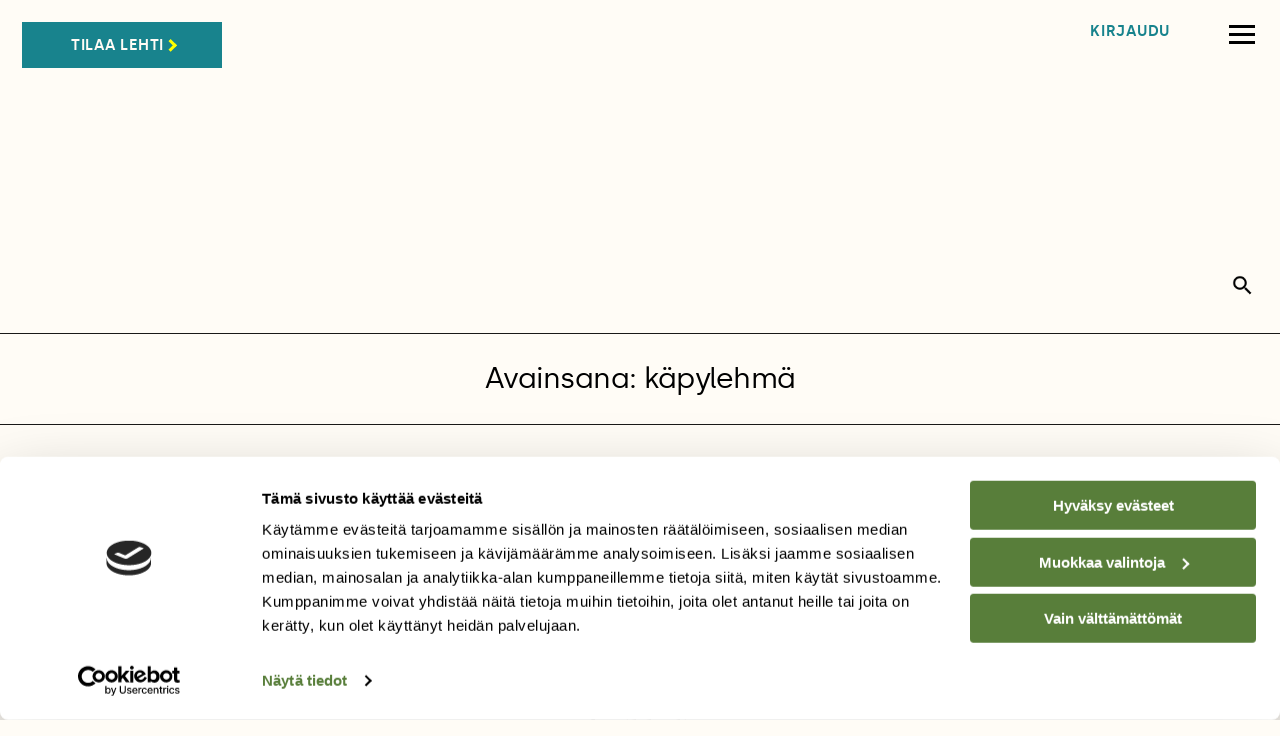

--- FILE ---
content_type: text/css
request_url: https://suomenluonto.fi/wp-content/themes/sl_2018/dist/styles/main.min.css?v=15
body_size: 27850
content:
@font-face{font-family:Silka;src:url(../fonts/silka/roman/silka-regular-webfont.woff2) format("woff2"),url(../fonts/silka/roman/silka-regular-webfont.woff) format("woff");font-weight:400;font-style:normal;font-display:swap}@font-face{font-family:Silka;src:url(../fonts/silka/italic/silka-regularitalic-webfont.woff2) format("woff2"),url(../fonts/silka/italic/silka-regularitalic-webfont.woff) format("woff");font-weight:400;font-style:italic;font-display:swap}@font-face{font-family:Silka;src:url(../fonts/silka/roman/silka-medium-webfont.woff2) format("woff2"),url(../fonts/silka/roman/silka-medium-webfont.woff) format("woff");font-weight:500;font-style:normal;font-display:swap}@font-face{font-family:Silka;src:url(../fonts/silka/roman/silka-semibold-webfont.woff2) format("woff2"),url(../fonts/silka/roman/silka-semibold-webfont.woff) format("woff");font-weight:600;font-style:normal;font-display:swap}@font-face{font-family:Silka;src:url(../fonts/silka/roman/silka-bold-webfont.woff2) format("woff2"),url(../fonts/silka/roman/silka-bold-webfont.woff) format("woff");font-weight:700;font-style:normal;font-display:swap}@font-face{font-family:Silka;src:url(../fonts/silka/italic/silka-bolditalic-webfont.woff2) format("woff2"),url(../fonts/silka/italic/silka-bolditalic-webfont.woff) format("woff");font-weight:700;font-style:italic;font-display:swap}@font-face{font-family:"Argesta Text";src:url(../fonts/argesta/argestatext-regular-webfont.woff2) format("woff2"),url(../fonts/argesta/argestatext-regular-webfont.woff) format("woff");font-weight:400;font-style:normal;font-display:swap}@font-face{font-family:"Argesta Text";src:url(../fonts/argesta/argestatext-regularitalic-webfont.woff2) format("woff2"),url(../fonts/argesta/argestatext-regularitalic-webfont.woff) format("woff");font-weight:400;font-style:italic;font-display:swap}@font-face{font-family:"Argesta Text";src:url(../fonts/argesta/argestatext-bold-webfont.woff2) format("woff2"),url(../fonts/argesta/argestatext-bold-webfont.woff) format("woff");font-weight:700;font-style:normal;font-display:swap}@font-face{font-family:"Argesta Display";src:url(../fonts/argesta/argestadisplay-regular-webfont.woff2) format("woff2"),url(../fonts/argesta/argestadisplay-regular-webfont.woff) format("woff");font-weight:400;font-style:normal;font-display:swap}@font-face{font-family:"Argesta Display";src:url(../fonts/argesta/argestadisplay-regularitalic-webfont.woff2) format("woff2"),url(../fonts/argesta/argestadisplay-regularitalic-webfont.woff) format("woff");font-weight:400;font-style:italic;font-display:swap}@font-face{font-family:"Argesta Hairline";src:url(../fonts/argesta/argestahairline-regular-webfont.woff2) format("woff2"),url(../fonts/argesta/argestahairline-regular-webfont.woff) format("woff");font-weight:400;font-style:normal;font-display:swap}@font-face{font-family:"Argesta Hairline";src:url(../fonts/argesta/argestahairline-regularitalic-webfont.woff2) format("woff2"),url(../fonts/argesta/argestahairline-regularitalic-webfont.woff) format("woff");font-weight:400;font-style:italic;font-display:swap}@font-face{font-family:"Argesta Headline";src:url(../fonts/argesta/argestaheadline-regular-webfont.woff2) format("woff2"),url(../fonts/argesta/argestaheadline-regular-webfont.woff) format("woff");font-weight:400;font-style:normal;font-display:swap}@font-face{font-family:"Argesta Headline";src:url(../fonts/argesta/argestaheadline-regularitalic-webfont.woff2) format("woff2"),url(../fonts/argesta/argestaheadline-regularitalic-webfont.woff) format("woff");font-weight:400;font-style:italic;font-display:swap}header.header-main{padding:25px;text-align:center;position:relative;background-color:#fffcf6}@media only screen and (max-width:800px){header.header-main{padding:10px}}header.header-main .search{bottom:35px;right:25px;z-index:100}header.header-main .search input{bottom:25px;right:25px;font-size:16px}.logo-main{width:90%;max-width:400px;display:inline-block;margin:-10px 0 20px 0;opacity:0}@media only screen and (max-width:1200px)and (min-width:1024px){.logo-main{max-width:270px;margin:20px 0 30px 0}}@media only screen and (max-width:1023px)and (min-width:801px){.logo-main{max-width:270px;margin:55px 0 55px 0}}@media only screen and (max-width:800px){.logo-main{width:75%;margin:20px 0 20px 0}}header.sub-header{text-align:center;font-size:29px;line-height:50px;letter-spacing:-.5px;padding:20px 20px 20px 20px;border-top:1px solid rgba(0,0,0,.9);border-bottom:1px solid rgba(0,0,0,.9);font-family:swear-display,"Courier New","Courier New",Courier,monospace;font-family:"Argesta Hairline","Courier New","Courier New",Courier,monospace;font-family:Silka,"Courier New","Courier New",Courier,monospace;font-weight:400}@media only screen and (max-width:1023px){.header-image h1{font-size:40px}}#close-search-box{display:none}@media only screen and (max-width:1500px)and (min-width:1024px){header.header-main .search.is-open{bottom:10px;right:10px;padding:60px;background-color:#e7ece7;border:1px solid #cad2ca}header .search.is-open #close-search-box{display:block;position:absolute;top:10px;right:10px;font-size:20px;cursor:pointer;z-index:10}}@media only screen and (max-width:800px){header.header-main .search{right:15px;display:none}header.header-main .search input{right:15px}}body,html{overflow-x:clip}body{margin:0;padding:0;width:100%;background-color:#fffcf6;font-family:"Argesta Display","Courier New",Courier,monospace;font-style:normal;font-size:18px;font-weight:400;line-height:1.15;color:#000}h1,h2,h3{margin:0;line-height:1.1;color:#000;font-family:"Argesta Display","Courier New",Courier,monospace;font-weight:600;letter-spacing:auto}h1{font-weight:700;font-size:60px}h2{font-weight:700;font-size:28px}h3{font-weight:700;font-size:22px}p{margin-bottom:15px;line-height:1.35;text-rendering:auto;font-size:19px;letter-spacing:-.05;font-weight:400}p:last-of-type{margin-bottom:0}a,a:active,a:visited{text-decoration:none;color:#18838d}a:hover{text-decoration:underline;text-decoration-thickness:2px;text-underline-offset:4px;color:#18838d}a,a:where(:not(.wp-element-button)){text-decoration:none!important}p>a:hover{text-decoration:underline!important}article .main-content .wp-block-media-text__media .wp-caption:not(.fullbleed){margin-top:0;margin-bottom:0}article .main-content .wp-block-media-text__media .wp-caption:not(.fullbleed) img{width:100%}article .main-content .wp-block-cover{margin-bottom:22px}article .main-content .wp-block-cover .wp-caption{position:static}article .main-content .wp-block-cover .wp-caption img{width:100%}article .main-content .wp-block-group{margin-bottom:22px}.has-drop-cap:not(:focus):first-letter{font-size:7em!important;line-height:1.2!important;margin-bottom:-10%!important;position:relative;display:block;padding:0}.wp-block-media-text.has-media-on-the-right .wp-block-media-text__content{padding-left:0}figure.wp-block-image{position:relative}figure.wp-block-image.alignwide{overflow:hidden;position:relative;left:50%;right:50%;width:1200px;max-width:90vw;max-height:80vh;transform:translateX(-50%)}@media(min-width:1024px){.wp-block-image.alignfull{position:relative;left:50%;transform:translateX(calc(-50% + 25px));width:100vw;max-width:2000px;margin:40px 0;max-height:80vh;overflow:hidden}.wp-block-image.alignfull>img{display:block;width:100%;max-height:80vh;-o-object-fit:cover;object-fit:cover;-o-object-position:center;object-position:center}}article{max-width:980px;padding:0 20px 0 20px;margin:60px auto 0 auto;position:relative}@media only screen and (max-width:1024px){article{padding:0 50px 0 50px;margin:40px auto 0 auto}}@media only screen and (max-width:640px){article{padding:0 20px 0 20px}}@media only screen and (min-width:1025px){article{padding:0}}article .main-content{width:100%}body.articles-template-article_long article,body.articles-template-article_short article,body.post-template-default article{max-width:980px;padding:0 20px 0 20px;margin:60px auto 0 auto;left:auto;right:auto;position:relative;opacity:0}body.articles-template-article_short article,body.post-template-default article{max-width:770px}body.articles-template-article_long article .main-content,body.articles-template-article_short .main-content,body.post-template-default article{width:100%;max-width:770px}body.articles-template-article_short .article-header{width:100%;max-width:770px;margin-bottom:25px}body.page-template-default article{max-width:700px}@media all and (min-width:1025px)and (max-width:1450px){body.articles-template-article_short article{margin:40px auto 0 280px}}@media all and (min-width:1025px)and (max-width:1300px){body.post-template-default article{margin:40px auto 0 290px}}article .article-header{margin-bottom:45px}article .article-header date{margin-bottom:15px;font-size:16px;font-weight:500;display:flex;align-items:center;flex-wrap:wrap;gap:10px}article .article-header date .cat-element-container{display:flex;gap:7px 10px}article .article-header date .author .cat-element,article .article-header date .cat-element{font-size:16px;vertical-align:text-bottom;font-weight:500;letter-spacing:-.05px}@media only screen and (max-width:450px){article .article-header date .author .cat-element,article .article-header date .cat-element{margin-bottom:5px}}article .article-header .author .cat-element-container{display:flex;gap:10px;justify-content:flex-start;align-items:center;margin-left:0;line-height:1;font-weight:500}@media only screen and (min-width:1025px){article .article-header{margin-bottom:54px}}article .article-header img{width:100%}article .article-header h1{margin-bottom:15px;font-size:50px;line-height:1.02;font-family:swear-display,"Courier New",Courier,monospace;font-weight:700;font-style:normal}@media only screen and (min-width:1025px){article .article-header h1{font-size:60px;margin-bottom:25px}}@media only screen and (max-width:450px){article .article-header h1.extra-long-title{font-size:6vw!important;word-wrap:break-word}article .article-header h1.long-title{font-size:8vw!important;word-wrap:break-word}article .article-header h1.medium-long-title{font-size:10vw!important;word-wrap:break-word}}article .article-header .category-link-item{margin-right:10px;vertical-align:inherit}article .article-header .author{margin-bottom:24px;font-size:17px;font-weight:300;display:flex;gap:10px}article .article-header .author-text{font-size:15px;line-height:1;font-weight:600}article .article-header span.numbers{font-size:16px;display:inline-block;margin-right:0;font-weight:500!important}article .article-header .excerpt{font-size:18px;margin-bottom:23px;font-weight:500;font-family:Silka,Courier New,Courier,monospace!important}body.articles-template-article_short article .article-header h1{font-size:50px;margin-bottom:20px;line-height:1}@media only screen and (max-width:640px){body.articles-template-article_short article .article-header h1{font-size:45px}}body.articles-template-article_short article .article-header .author-text{font-size:17px;font-family:neue-haas-unica,sans-serif;font-style:italic;font-weight:300;margin-top:35px}body.articles-template-article_short article .article-header .author{margin-bottom:17px;font-size:16px;font-weight:500;display:flex;align-items:center;justify-content:flex-start;flex-direction:row;gap:7px 12px;flex-wrap:wrap}body.articles-template-article_short article .article-header .author .cat-element{font-size:16px}body.articles-template-article_short article .article-header .author .category-link-item{font-weight:500}body.articles-template-article_short article .article-header .author #subscriptions-cat{gap:4px;margin-bottom:0!important}body.articles-template-article_short article .article-header .excerpt{font-size:18px;font-weight:500;letter-spacing:-.2px;font-family:Silka,Courier New,Courier,monospace!important;margin-bottom:40px}article .main-content h1{font-size:45px;font-weight:700;margin-bottom:45px}article .main-content h2{font-size:26px;font-weight:400;margin-top:40px;margin-bottom:17px;font-family:"Argesta Display","Courier New",Courier,monospace;font-weight:600}article .main-content h3{font-size:20px;margin-bottom:17px;font-family:"Argesta Display","Courier New",Courier,monospace;font-weight:600}article .main-content p{margin-bottom:22px;font-weight:300;line-height:1.34}article .main-content p:last-of-type{margin-bottom:0}body.page article .main-content>h1{text-align:center}.single-lander article .main-content h2{font-size:25px;font-weight:400;margin-top:40px;margin-bottom:17px;letter-spacing:.01em;font-family:neue-haas-unica;font-weight:800}body.page-template-default article .main-content h1{font-weight:400;font-size:37px;text-align:left}body.page-template-default article .main-content h2{font-size:27px;font-weight:400;margin-bottom:20px;margin-top:40px;margin-bottom:30px}body.page-template-default article .main-content h3{font-size:22px;margin-bottom:18px}article .main-content .content-container .video,article .main-content .wp-caption{position:relative;margin-top:47px;margin-bottom:47px}.single-competitions article .main-content .content-container .video,.single-competitions article .main-content .wp-caption{position:relative;margin-top:27px;margin-bottom:27px}.single-lander .main-content p.wp-caption-text,.wp-caption-text{font-size:16px;margin:7px 0 0 0;font-family:neue-haas-unica,sans-serif;font-weight:300;font-style:normal;line-height:1.25}@media(max-width:800px){.wp-caption-text{font-size:17px;color:rgba(0,0,0,.7)}}.fullbleed .wp-caption-text,.hero-article+.wp-caption-text{margin:7px 0 0 10px!important}article .main-content .wp-caption img{width:100%;height:auto;display:block}article .main-content .wp-caption:not(.fullbleed) img{width:auto;height:auto;max-height:80vh;height:auto;display:block;margin:0 auto 0 auto}#blog-main-image{margin-bottom:30px}#blog-main-image .wp-caption-text{padding-left:10px}@media(max-width:800px){#blog-main-image .wp-caption-text{font-size:16px;color:#000;padding-left:0}}.fullbleed{position:relative;width:100vw;height:auto}@media(min-width:1200px){article .main-content .wp-caption.alignright{float:right;margin-left:50px;margin-right:-20%;width:50%}article .main-content .wp-caption.alignleft{float:left;margin-right:50px;margin-left:-20%;width:50%}.single-imagecontest article .main-content .wp-caption.alignright{float:right;margin-left:50px;margin-right:-5%;width:40%}.single-imagecontest article .main-content .wp-caption.alignleft{float:left;margin-right:50px;margin-left:-5%;width:40%}.single-competitions article .main-content .wp-caption.alignright{float:right;margin-left:50px;margin-right:0;width:30%}.single-competitions article .main-content .wp-caption.alignleft{float:left;margin-right:50px;margin-left:0;width:30%}.single-naturewatch article .main-content .wp-caption.alignright{float:right;margin-left:50px;margin-right:0;width:30%}.single-naturewatch article .main-content .wp-caption.alignleft{float:left;margin-right:50px;margin-left:0;width:30%}}article .main-content .video{width:100%;margin:47px 0 47px 0}article .main-content .video-middle{width:100%;margin:47px 0 47px 0}article .main-content .video-wide{margin:47px 0 47px 0}@media(min-width:1200px){article .main-content .video-right{float:right;margin-left:50px;margin-right:-10%;width:50%}article .main-content .video-left{float:left;margin-right:50px;margin-left:-10%;width:50%}}article .main-content iframe{width:100%;margin:0;min-height:400px}article .main-content .video iframe{width:100%;margin:0;min-height:auto}body.page-template-default article .main-content iframe.jaicom{margin-top:20px;height:1600px}article .main-content .pullout:first-child,article .main-content blockquote:first-child{margin-top:0}article .main-content .pullout,article .main-content blockquote{text-align:center;display:block;margin:37px 0 40px 0;padding:25px 20px 25px 20px;color:#000;border:0;font-size:25px!important;border:0;border-top:1px solid #000;border-bottom:1px solid #000;font-weight:500;line-height:1.1;color:#1a1a1a;quotes:"”" "”" "’" "’";letter-spacing:-.2px}article .main-content blockquote p{color:#000;border:0;font-size:25px!important;quotes:"”" "”" "’" "’";line-height:1.25}q{quotes:"”" "”" "’" "’"}q:before{content:open-quote}q:after{content:open-quote}.inline-article-location{margin-top:47px;margin-bottom:47px}.inline-article-location .inline-map{width:100%;height:33vh}@media(max-width:639px){.inline-article-location .inline-map{width:100%;height:50vh}}button#load-more-articles{margin-top:40px}#load-more-articles-loader{margin-top:45px}.main-content ol,.main-content ul{margin-left:6%;margin-bottom:22px;margin-top:30px;margin-bottom:30px}.main-content ol li,.main-content ul li{line-height:1.35;margin-bottom:11px;list-style:square;font-size:1.3rem;font-size:19px}.main-content ol li ul,.main-content ul li ul{margin-top:17px;margin-bottom:20px}.main-content ol li ul li,.main-content ul li ul li{list-style:disc;margin-bottom:10px}.main-content ol li ul li ul,.main-content ul li ul li ul{font-size:1.1rem}.main-content ol li ul li ul li,.main-content ul li ul li ul li{list-style:circle;font-size:1.1rem}.main-content ol li{list-style:decimal}article .wp-audio-playlist{margin-top:40px;margin-bottom:40px;padding:20px;border:0;border-radius:3px}article .wp-audio-playlist.wp-playlist-light{background-color:#ece8e0}article .wp-playlist-item-title{font-size:20px;font-weight:500}article .wp-playlist-current-item{margin-bottom:20px;height:auto}article .wp-audio-playlist figure{display:none}article .wp-playlist-light .wp-playlist-playing{background:rgba(0,0,0,.1);padding:5px 12px 5px 12px}article .wp-playlist-item-length{position:absolute;right:10px;top:50%;font-size:14px;line-height:1;transform:translateY(-57%)}.italic{font-style:italic}.button{background-color:#18838d}.green-button{background-color:#739a4d;cursor:pointer;color:#fff;padding:14px 44px 14px 44px;font-size:17px;margin-top:25px;margin-bottom:35px}a.secondary-link{font-weight:400;font-size:18px}hr.dotted{border-top:1px dotted #ccc}hr.full-width{border-top:1px solid rgba(0,0,0,.1);width:100%;max-width:none}.break-word{-ms-word-break:break-all;-ms-word-wrap:break-all;-webkit-word-break:break-word;-webkit-word-wrap:break-word;word-break:break-word;word-wrap:break-word;-webkit-hyphens:auto;hyphens:auto}.with-border-lines{font-family:Silka,Courier New,Courier,monospace;font-weight:700;margin-bottom:20px;margin-top:10px;text-align:center;font-size:17px!important;margin-bottom:30px;margin-top:0;padding:9px 0 9px 0;border-top:1px solid rgba(10,0,10,.4);border-bottom:1px solid rgba(10,0,10,.4)}.with-border-lines .icon-fixed-width{font-size:calc(16px + 5*(100vw - 769px)/ 1500)}@media only screen and (min-width:1024px){.with-border-lines{font-size:calc(16px + 6*(100vw - 769px)/ 1500)}}.dim-background{background-color:rgba(0,0,0,.05)}.fixed{position:fixed}.absolute{position:absolute;z-index:2}.absolute.top-right{top:10px;right:10px}@media all and (max-width:640px){.absolute{position:relative}}.absolute.absolute-mobile{position:absolute}.relative{position:relative}.absolute-center{top:50%;left:50%;transform:translate(50%,50%)}.no-wrap{white-space:nowrap}.cover-bg{background-size:cover;background-position:center center}.fit-bg{background-size:contain;background-position:center center;background-repeat:no-repeat}.darker-bottom{top:0;left:0;width:100%;height:100%;box-shadow:0 -10vw 10vw rgba(10,10,10,.3) inset;background-color:rgba(10,10,10,.05);z-index:1}@media only screen and (min-width:1024px){.width-360{width:360px!important}}@media only screen and (min-width:1024px){.full-height{min-height:100vh}}.vborder-bottom{background-image:linear-gradient(to right,rgba(0,0,0,.6) 30%,rgba(255,255,255,0) 0);background-size:4px 1px;background-position:bottom;background-repeat:repeat-x;border-top:0}.vborder-right{background-image:linear-gradient(rgba(0,0,0,.2) 30%,rgba(255,255,255,0) 0);background-size:1px 3px;background-position:bottom;background-repeat:repeat-x}.vborder-right.vborder-disposable{background-image:none;background-size:0}@media only screen and (min-width:1024px){.vborder-right,.vborder-right.vborder-disposable{background-image:linear-gradient(rgba(10,0,10,.4) 30%,rgba(255,255,255,0) 0);background-size:1px 3px;background-position:right;background-repeat:repeat-y}.vborder-left,.vborder-left.vborder-disposable{background-image:linear-gradient(rgba(10,0,10,.4) 30%,rgba(255,255,255,0) 0);background-size:1px 3px;background-position:left;background-repeat:repeat-y}}.divider-header,.type-sidelines{font-size:15px;font-weight:500;font-family:Silka,Courier New,Courier,monospace;font-weight:400;font-style:normal;text-transform:uppercase;line-height:1.2;margin-bottom:31px}.sideline-title .type-sidelines{margin-top:31px}.type-sidelines.empty span{height:18px;padding:0}@media only screen and (min-width:1024px){.cell.collapse-left,.collapse-left,.grid-x>.cell.collapse-left{padding-left:0}}.no-padding{padding:0!important}.padding-30{padding:30px 30px 30px 30px!important}.padding-50{padding:50px 50px 50px 50px!important}.padding-25{padding:25px}.padding-40{padding:40px}.padding-right-20{padding-right:20px}@media only screen and (min-width:1024px){.padding-left-25{padding-left:25px!important}.padding-left-30{padding-left:30px!important}.padding-left-35{padding-left:35px!important}.padding-left-40{padding-left:40px!important}}.padding-top-10{padding-top:.9vw}.row-default-padding{padding:30px}@media only screen and (min-width:1024px){.row-default-padding{padding:40px}}.no-margin{margin:0}.margin-right-minus-10{margin-right:-10px}.margin-top-55{margin-top:55px}.margin-top-35{margin-top:35px}.margin-top-30{margin-top:30px}.margin-top-10{margin-top:10px}.margin-top-25{margin-top:25px}.margin-bottom-10{margin-bottom:10px}.margin-bottom-20{margin-bottom:20px}.margin-bottom-30{margin-bottom:30px}.circle{border-radius:50%;padding:10px;background-position:center center;background-size:cover}.circle-medium{width:85px;height:85px;margin-right:calc(20px + 4*(100vw - 769px)/ 1500)}.circle-larger{width:110px;height:110px}.blog-single-author-container .circle-large{width:110px;height:110px;background-color:rgba(0,0,0,.05)}.blog-single-author-container.open .circle-large{width:130px;height:130px}.circle-large{width:180px;height:180px}@media only screen and (min-width:1024px)and (max-width:1400px){.circle-medium{width:70px;height:70px}.width-horizontal .circle-medium{width:90px;height:90px}}@media only screen and (min-width:1024px){.width-horizontal .circle-medium{margin-right:18px;width:90px;height:90px}}.col-20{width:20%}.col-30{width:30%}.col-40{width:40%}.col-50{width:50%}@media all and (min-width:1024px){.columns-50-separated>.cell:first-of-type{padding-right:20px}.columns-50-separated>.cell:last-of-type{padding-left:20px}}.color-cream{background-color:#fffcf6}.text-color-cream,a.text-color-cream{color:#fffcf6!important}.text-color-dark,a.text-color-dark{color:#1a1a1a!important}.text-color-light-grey{color:#a19f9b}.text-color-white,a.text-color-white{color:#fff}.text-color-light-green,a.text-color-green{color:#bac44e}.color-brown{background-color:#a48d76}ul.link-list{list-style:none;padding:0;margin:0}.zero-opacity{opacity:0}.hidden{display:none!important}.hidden-non-important{display:none}@media all and (max-width:639px){.hide-for-small-only{display:none!important}}.pointer{cursor:pointer}.no-click{pointer-events:none;cursor:auto}.text-shadow{text-shadow:0 0 20px rgba(20,20,20,.2)}.uppercase{text-transform:uppercase}.sans{font-family:Silka,Courier New,Courier,monospace!important}.block{display:block}.inline-block{display:inline-block;vertical-align:middle}.valign-text-top{vertical-align:text-top}.valign-middle{vertical-align:middle}.valign-top{vertical-align:top}.valign-texttop{vertical-align:text-top}.rounded-4{border-radius:4px}.arrow-up{width:0;height:0;border-left:10px solid transparent;border-right:10px solid transparent;border-bottom:10px solid #000}.group:after,.group:before{content:"";display:table}.group:after{clear:both}.group{zoom:1}.lds-dual-ring{display:inline-block;width:80px;height:80px}.lds-dual-ring:after{content:" ";display:block;width:64px;height:64px;margin:8px;border-radius:50%;border:6px solid #fff;border-color:#fff transparent #fff transparent;animation:lds-dual-ring 1.2s linear infinite}@keyframes lds-dual-ring{0%{transform:rotate(0)}100%{transform:rotate(360deg)}}.magazine-hero{min-height:350px;height:27vw;margin-top:10px}.single-magazines .hero-article{margin-bottom:5px}.magazine-bg-color{background-color:#18838d}.magazine-link{font-size:16px;padding:5px 40px 5px 40px;left:22px;top:22px;line-height:normal;font-weight:400;letter-spacing:.05em;display:flex;align-items:center;justify-content:center}@media all and (max-width:800px){.magazine-link{font-size:14px;padding:5px 25px 5px 25px;left:10px}}.magazine-link i{font-size:22px;display:block;transform:translateY(1px)}@media all and (max-width:800px){.magazine-link i{font-size:15px;font-size:22px;margin-top:-2px}}.magazine-link .text{display:inline-block;margin-top:2px;overflow:hidden;height:17px;line-height:1}.magazine-link .chevron.right:before{border-color:#ff0;border-width:2.5px 2.5px 0 0}#mobile-magazine-link{font-size:20px;padding:17px 20px 16px 20px;line-height:1}#mobile-magazine-link .text{margin-top:0;height:auto}#mobile-magazine-link i{margin-top:-2px}.single-magazines .front-page-row{margin-top:20px}.single-magazines .front-page-row.second-row{margin-top:0}.single-magazines .magazine-cover-container{padding-right:20px}.single-magazines .magazine-cover-container img{margin:0 auto 0 auto}.single-magazines .magazine-content{padding-left:30px}.single-magazines .magazine-content hr{margin-bottom:25px;margin-top:40px}.single-magazines .magazine-content h1{font-size:40px;margin-bottom:30px;letter-spacing:-.03em;font-weight:300}.single-magazines .excerpt{font-size:18px;font-weight:300;margin-bottom:30px;display:none}.single-magazines .content{margin-bottom:30px;font-weight:300}.single-magazines .content p{font-size:18px}.single-magazines .copyright{margin-bottom:10px;margin-top:10px;text-align:center;font-size:16px;margin:7px 0 0 0;font-family:neue-haas-unica,sans-serif;font-weight:300;font-style:normal;line-height:1.25}.magazine-cta-links{font-size:19px}.magazine-cta-links a{display:block;margin-bottom:15px;display:inline-block;margin-right:15px;font-size:20px}.magazine-cta-links a:last-of-type{margin-bottom:0;margin-right:0}.magazine-cta-links a svg{margin-right:3px;transform:translateY(1px)}.magazine-cta-links h2{font-size:19px;font-family:ivypresto-text,sans-serif;margin-bottom:20px}.order-links-column{padding-left:50px}.magazine-cta-box{padding:25px 25px 25px 35px;margin-bottom:20px}@media all and (max-width:1023px){.magazine-cta-box{padding:25px 25px 25px 25px}}.magazine-cta-box a svg{margin-right:10px}a.magazine-cta-box{padding:12px 15px 12px 15px;font-size:17px;font-weight:500;margin-bottom:10px;display:flex;justify-content:center;align-items:center}@media all and (max-width:640px){a.magazine-cta-box{margin:0 0 60px 0}}a.magazine-cta-box svg{font-size:22px;margin-left:10px}@media all and (max-width:1023px){.single-magazines .magazine-cover-container{padding-right:10px;padding-left:10px}.single-magazines .hero-article{display:none}.single-magazines .magazine-content{padding-left:0}.single-magazines .magazine-content h1{margin-top:20px;text-align:center}.single-magazines .magazine-content hr{margin-top:40px;margin-bottom:40px}.magazine-cta-links h2{text-align:center}.order-links-column{margin-top:60px;padding-left:0}.magazine-cta-box,.magazine-cta-links{text-align:center;margin-left:20px;margin-right:20px}.magazine-cta-box a svg,.magazine-cta-links a svg{display:none}}.magazine-article-list-column{margin-bottom:10px}.magazine-article-list-column .padding{padding-right:20px}.magazine-articles-online-list{padding:0 0 0 20px}.magazine-articles-online-list .magazine-article-item h1{font-size:25px!important;margin-bottom:15px}.magazine-articles-online-list p{text-align:left!important}.magazine-articles-online-list a{margin-bottom:10px}.magazine-articles-online-list.no-offline-articles .search-result.news-list.news-list-images{margin-right:0!important;margin-left:0!important}.magazine-articles-on-magazine-list p{padding:0 0 0 20px;font-size:17px;font-weight:300;line-height:1.8;margin-bottom:30px}@media all and (max-width:1023px){.magazine-article-list-column .padding{padding-right:0}.magazine-articles-online-list{padding:0}.magazine-articles-on-magazine-list p{padding:0}}@media all and (max-width:640px){.magazine-articles-online-list .magazine-article-item{width:100%!important;margin-left:0!important;margin-right:0!important}.magazine-articles-online-list .magazine-article-item h1{margin-top:20px}}@media all and (max-width:640px){.magazine-preview-column{display:none}}.magazine-preview-column .padding{padding-left:30px}.magazine-preview-column iframe{height:600px}@media all and (max-width:1023px){.magazine-preview-column .padding{padding-left:10px;padding-right:10px}.magazine-preview-column{margin-top:20px}}.magazine-archive-container{margin:17px 50px}header.sub-header.year-sub-header{font-size:38px;margin-top:35px;margin-bottom:40px;border-top:1px solid rgba(0,0,0,.3);border-bottom:1px solid rgba(0,0,0,.3);padding:8px 0 12px 0;line-height:1;font-family:neue-haas-unica;font-weight:300;letter-spacing:-.04em}header.sub-header.year-sub-header:first-of-type{border-top:0;border-bottom:0;margin-top:0;padding-top:0}.magazine-item{width:100%;padding:0 15px 15px 15px}@media all and (min-width:1024px){.magazine-item{width:20%}}.magazine-item .magazine-cover{width:100%;min-height:200px}.magazine-item h1{font-size:28px;margin:15px 0;font-family:neue-haas-unica;font-weight:300;letter-spacing:-.04em}aside.grid-x .container-on-issue .cell.content-container{padding-left:7px}.container-on-issue{height:auto}.container-on-issue .image-container{height:auto}.container-on-issue .content-container{display:flex;flex-direction:column;justify-content:center;align-items:center}.container-on-issue .content-container .on-issue{font-size:15px;margin-bottom:0;margin-top:10px;font-weight:700;line-height:1}.container-on-issue .content-container .issue{font-size:50px;font-family:"Argesta Hairline","Courier New",monospace;font-weight:400;letter-spacing:-1px;display:block;margin-bottom:0}.container-on-issue .content-container h2{font-size:15px;margin-bottom:10px}.container-on-issue .content-container hr{margin-top:11px;margin-bottom:14px;display:none}.container-on-issue .content-container a{font-size:15px!important;margin-bottom:5px;font-weight:600}.container-on-issue .content-container a:last-of-type{line-height:19px!important}#on-issue-cta{font-size:17px}#subscriptions-cat{font-size:16px;font-weight:500;padding-left:0;position:relative;display:inline-flex;align-items:center;justify-content:flex-start;gap:7px}@media only screen and (max-width:450px){#subscriptions-cat{margin-bottom:5px}}#article-header-subscription-symbol{position:relative;width:auto;height:20px;margin-bottom:-1px}.roadblocked{position:relative;z-index:-1;max-height:500px;overflow:hidden;pointer-events:none}.roadblocked .fade{display:none;position:absolute;box-shadow:0 -20px 10px #fffcf6 inset;width:100%;height:100%;z-index:2;top:0;left:0}#roadblock-fade{height:150px;background:#fffcf6;background:linear-gradient(180deg,rgba(255,252,246,0) 0,#fffcf6 90%);position:absolute;bottom:0;left:0;width:100%}.roadblock-container{border:1px solid rgba(0,0,0,.2);background-position:-1px 0,bottom right;background-repeat:no-repeat;min-height:300px;margin-top:0;padding:20px;background-color:#fffcf6}.roadblock-container .wp-caption{margin:0!important}#roadblock-header-icon{margin-top:0;margin-top:25px;margin-bottom:25px;display:inline-block}#roadblock-title{margin-bottom:20px;font-family:swear-display,"Courier New",Courier,monospace;font-weight:800;font-size:46px!important}#roadblock-title strong{font-weight:800!important}#roadblock-text{margin-bottom:40px}#roadblock-text p{font-size:18px}#roadblock-sub-text{margin-bottom:25px;padding:0 50px 0 50px}#roadblock-sub-text p{font-size:16px;margin-bottom:15px;line-height:1.25}#roadblock-button{margin:50px auto 60px auto;display:block;background-color:#647e3f;padding:15px 80px 15px 80px;color:#fff;font-size:19px;letter-spacing:.03rem;line-height:1.2;position:relative}#order-types-container h1{font-family:neue-haas-unica;font-size:20px;margin-top:15px;margin-bottom:15px;text-align:center}#order-types-container button{font-size:18px;border-radius:3px;padding:13px 30px;margin-top:20px}#order-types-container p{font-family:neue-haas-unica;font-size:16px;margin-bottom:10px;line-height:18px;min-height:40px}.subscription-extra-small-icon{margin-right:4px;display:inline-block;height:17px;margin-bottom:-2px}.main-hero .subscription-extra-small-icon{height:24px;margin-bottom:-4px;margin-right:7px}.gform_body ul{list-style:none}.gform_body ul li.gfield{list-style:none}.date{font-size:14px;line-height:1;margin-bottom:10px;margin-bottom:.4vw;font-family:Silka,"Courier New",Courier,monospace;font-weight:300}.date time{margin-right:3px;font-weight:600;font-size:12px}.news-list .category,.news-list .issue,article .category{font-size:12px;font-family:Silka,"Courier New",Courier,monospace;font-weight:400!important;letter-spacing:.05em;text-transform:uppercase;line-height:1;color:#18838d}.news-list .issue{color:#373635;margin-right:3px}@media only screen and (min-width:641px){.date{font-size:calc(14px + 3*(100vw - 769px)/ 1500)}.category{font-size:calc(12px + 3*(100vw - 769px)/ 1500)}}.news-list-text{padding:0 25px 0 35px}.news-list-text.news-list-1-3 .list-item{margin-bottom:30px}.list-column.width-largest{padding-left:40px;padding-right:50px}.list-column.width-half{padding-left:40px;padding-right:30px}.list-column.width-half:first-of-type,.list-column.width-largest:first-of-type{padding-left:0}.list-column.width-half:last-of-type{padding-right:0}.list-column.width-narrow{padding-left:30px;padding-right:20px}.list-column.width-narrow.extra-padding-left{padding-left:30px}.list-column.width-narrow:first-of-type{padding-left:0}.list-column.width-narrow:last-of-type{padding-right:0}@media only screen and (max-width:1600px){.list-column.width-narrow.extra-padding-left{padding-left:20px}}@media only screen and (max-width:1400px){.list-column.width-narrow.extra-padding-left{padding-left:0}}@media only screen and (max-width:640px){.list-column,.list-column.width-half,.list-column.width-largest,.list-column.width-narrow,.list-column.width-narrow.extra-padding-left{padding-left:0;padding-right:0}}.horizontal-slider-container{overflow:hidden;margin-right:50px;margin-left:50px}@media only screen and (max-width:650px){.horizontal-slider-container{margin-right:20px;margin-left:20px}}.horizontal-slider-container .list-item{display:flex;align-items:center;justify-content:flex-start}.horizontal-slider-container .list-item h1{padding:0!important;padding-top:0!important;text-align:left!important;font-size:16px!important;margin:0!important}.horizontal-slider-container .list-item .circle{border-radius:0;display:block!important}.horizontal-slider-container .list-item .content-container{display:flex;flex-direction:column;justify-content:center;align-items:flex-start;height:100%;padding-bottom:10px}.horizontal-slider-container .list-item .date{text-align:left;display:block!important;margin-top:0;margin-bottom:5px}.horizontal-slider-container .list-item .date .category{color:#000;font-weight:600!important;font-size:12px;line-height:1}.horizontal-slider-container .list-item .date .category a{color:#000;font-weight:600!important;font-size:12px;line-height:1}.news-list-images.news-list-circles.horizontal-slides-bar{min-height:90px;margin-bottom:10px}.horizontal-slides-bar>.cell{padding-right:10px;margin-bottom:0!important}.horizontal-slides-bar>.cell h1{text-align:left;overflow:hidden}.horizontal-slider-wrapper .arrow{position:absolute;font-size:35px;cursor:pointer;color:rgba(10,0,10,.4)}.horizontal-slider-wrapper .arrow-left{left:5px}.horizontal-slider-wrapper .arrow-right{right:5px}@media only screen and (max-width:650px){.horizontal-slider-wrapper svg{width:.4em!important}.horizontal-slider-wrapper .arrow-right{right:-10px}.horizontal-slider-wrapper .arrow-left{left:-10px;right:auto}}.width-horizontal>h2{background-color:rgba(0,0,0,0);border-top:1px solid rgba(0,0,0,.85);border-bottom:1px solid rgba(0,0,0,.85);color:#000;font-family:Silka,"Courier New",Courier,monospace;font-weight:700;padding:9px 0}@media only screen and (max-width:800px){.horizontal-slider-wrapper .arrow-left,.horizontal-slider-wrapper .arrow-right{right:0}.horizontal-slider-wrapper .news-list .category{text-align:left}.horizontal-slides-bar>.cell h1{overflow:hidden}}.list-item{margin-bottom:40px}.news-list .list-item:last-of-type,.news-list-images .list-item:last-of-type,.news-list-images.news-list-circles .list-item:last-of-type{margin-bottom:0}@media only screen and (max-width:640px){.news-list-images{text-align:center}}@media only screen and (min-width:641px){.news-list-images .list-item{margin-bottom:20px}.width-largest .news-list-images .list-item{margin-bottom:35px}.news-list-images.news-list-circles .list-item{margin-bottom:17px}}@media only screen and (min-width:1200px){.width-horizontal .news-list-images.news-list-circles{padding-left:5px}}.search-result .list-item{padding:0 50px 0 50px}@media only screen and (max-width:640px){.search-result .list-item{margin-bottom:40px;margin-top:0;padding-top:0;padding:0}.post-type-archive-sl_blogs .search-result .list-item .image{display:none}.post-type-archive-sl_blogs .search-result .list-item .content{text-align:left}}@media only screen and (min-width:641px)and (max-width:1023px){.search-result .list-item:nth-child(2n+1){padding-right:25px;padding-left:0}.search-result .list-item:nth-child(2n+2){padding-right:0;padding-left:25px}}@media only screen and (min-width:1024px){.search-result .list-item:nth-child(3n+1){padding-left:0}.search-result .list-item:nth-child(3n+2){padding-left:25px;padding-right:25px}.search-result .list-item:nth-child(3n+3){padding-right:0}}@media only screen and (min-width:641px){.width-narrow.medium-6:first-of-type .news-list-images{padding-right:15px;padding-left:0}.width-narrow.medium-6:last-of-type .news-list-images{padding-right:0;padding-left:25px}}.flex-column{flex-flow:column}.flex-column>.cell{flex:1 0 auto}.news-list-images .date{margin-top:17px;margin-bottom:9px}.width-largest .news-list-images .date .category{display:none}@media only screen and (min-width:641px){.news-list-images .date{margin-top:10px}.width-narrow .news-list-images .date{margin-top:0;line-height:1.35;margin-bottom:2px}.width-half .news-list-images .date{margin-top:6px;margin-bottom:7px}.width-largest .news-list-images .date{font-size:calc(13px + 4*(100vw - 641px)/ 1200)}}h1 .title-media-icon{color:#fff;background-color:#595856;font-size:16px;border-radius:50%;padding:2px;margin-left:3px}.width-largest h1 .title-media-icon{font-size:15px;padding:3px;transform:translateY(-2px)}.width-half h1 .title-media-icon{font-size:14px}.width-narrow h1 .title-media-icon{font-size:13px}h1 .aww-title-media-icon{color:#595856;font-size:22px;transform:translateY(-2px)}.width-half h1 .aww-title-media-icon{font-size:19px;transform:translateY(0)}.width-narrow .icon-circle{background-color:#595856;height:17px;width:17px;font-size:13px;color:#fff;padding:3px;vertical-align:middle;display:inline-block}.icon-circle{background-color:#595856}.icon-circle-small.icon-circle{height:17px;width:17px;font-size:13px;color:#fff;padding:3px;vertical-align:middle;display:inline-block;transform:translateY(-1px)}.icon-circle-small.icon-circle svg{transform:translate(1px,-1px)}.news-list-images.news-list-circles{padding:0;margin-bottom:30px}.width-narrow .news-list.news-list-circles{margin-left:10px;padding-right:20px}.news-list.news-list-circles .date{margin-top:5px;margin-bottom:5px}.width-narrow .news-list.news-list-circles .date time{display:none}@media only screen and (max-width:1200px){.width-narrow .news-list.news-list-circles{margin-left:0;padding-right:0}}.width-horizontal .control{margin-bottom:-10px}.news-list h1{font-size:20px;font-weight:700;line-height:1.1;font-family:swear-display,"Courier New","Courier New",Courier,monospace}.news-list-images h1{font-size:25px;font-size:32px;font-weight:700;margin-bottom:.85vw;line-height:1.1;font-family:swear-display,"Courier New","Courier New",Courier,monospace}.text-center .news-list-images h1{font-family:swear-display,"Courier New",Courier,monospace;font-weight:700}.news-list-images.news-list-circles h1{margin-bottom:0;overflow:hidden;font-family:Silka,"Courier New",Courier,monospace;font-weight:400;font-size:17px!important;line-height:1.3;letter-spacing:-.1px}.news-list-images.news-list-circles h1:hover{text-decoration:underline;text-underline-offset:2px;text-decoration-thickness:1px}.news-list.news-list-images.news-list-circles.horizontal-navi h1{padding-top:3px;font-size:17px}@media only screen and (min-width:641px){.width-largest .news-list-images h1{font-size:clamp(24px,24px + 12*(100vw - 769px)/1000,36px)}.width-half .news-list-images h1{font-size:calc(24px + 12*(100vw - 769px)/ 1500)}.width-narrow .news-list-images h1{font-size:calc(16px + 8*(100vw - 769px)/ 1500)}}@media only screen and (min-width:1024px){.related-articles .width-narrow .news-list h1{font-size:calc(17px + 5*(100vw - 640px)/ 1800);font-weight:500}}@media only screen and (min-width:1600px){.width-half .news-list-images h1{font-size:30px}.width-horizontal .news-list-images h1{font-size:calc(18px + 4*(100vw - 769px)/ 1500)}.news-list.news-list-images.news-list-circles.horizontal-navi h1{font-size:17px}}@media only screen and (min-width:641px){.cell .news-list-images .content{padding-left:20px;padding-left:25px;padding-bottom:20px}.width-largest .news-list-images .content{padding-left:20px}.width-largest .news-list-images .content p{padding-left:20px;padding-right:20px}.width-half .news-list-images .content{padding-left:30px}}.news-list-images .short-excerpt{display:none}.news-list-images .long-excerpt{display:block}@media only screen and (max-width:640px){.news-list-images .short-excerpt{display:none}.news-list-images .long-excerpt{display:none}}@media only screen and (min-width:641px)and (max-width:1023px){.news-list-images .short-excerpt{display:none}.news-list-images .long-excerpt{display:block}}@media only screen and (min-width:1024px)and (max-width:1200px){.news-list-images .short-excerpt{display:none}.news-list-images .long-excerpt{display:none}}@media only screen and (min-width:1201px)and (max-width:1600px){.news-list-images .short-excerpt{display:block}.news-list-images .long-excerpt{display:none}}.news-list .image{height:100px;display:block}.search-result .list-item .image{background-color:rgba(0,0,0,.05)}.news-list .image a{width:100%;height:100%;display:block}@media only screen and (max-width:640px){.news-list .image{width:calc(100% + 40px);margin-left:-20px}.news-list .image.circle{height:200px;width:200px;margin-left:auto;margin-right:auto}}.news-list-images p{font-family:"Argesta Display","Courier New",Courier,monospace!important;font-size:17px;line-height:1.3;font-weight:300}@media only screen and (max-width:800px){.width-half .news-list-images p,.width-narrow .news-list-images p{font-size:16px;font-size:15px}}@media only screen and (max-width:800px){.magazine-articles-online-list .news-list-images p{font-size:19px}.magazine-articles-online-list .news-list-images h1{margin-bottom:20px;margin-top:0;font-size:25px!important}}.width-narrow .news-list-images p{display:none}.center-news-list .news-list-images p{padding:0 30px 0 30px}.list-item .divider{display:inline-block;padding:0 5px 0 4px}.tilaajille-text{font-size:13px;font-weight:600;text-transform:none!important;letter-spacing:.8px}.hero-article{height:31vw;color:#fff;background-size:cover;background-position:center center;background-color:rgba(0,0,0,.3);background-color:#bfd1db}body.category-retkipaikat .hero-article{height:31vw}.hero-article .ident,.hero-article .ident a{font-size:calc(15px + 3*(100vw - 769px)/ 1500);font-weight:700;color:#fff}.hero-article .read-more{color:#1a1a1a;background-color:#fff;padding:16px 35px 16px 35px;font-weight:500;margin-top:30px}.hero-article .title{bottom:22%;width:100%;left:50%;transform:translateX(-50%);letter-spacing:.5px}.hero-article .title h1{font-family:swear-display,"Courier New","Courier New",Courier,monospace;font-weight:400;color:#fff;margin-top:12px;line-height:1.1;font-size:4.1vw;letter-spacing:.02em;padding:0 5% 0 5%}@media only screen and (max-width:639px){body.category-retkipaikat .hero-article{height:100vw;margin:0 35px 0 35px}.leaflet-popup{width:260px}.leaflet-popup-content .image{width:240px}.leaflet-popup-content{min-width:100px!important;width:auto!important}.leaflet-popup-content .image{height:100px!important}.leaflet-popup-content h1{font-size:19px!important;margin-bottom:15px!important}}body.articles-template-article_long .hero-article{height:45vw}@media only screen and (max-width:640px){body.articles-template-article_long .hero-article{height:85vw}}body.magazines .hero-article,body.naturewatch-template-default .hero-article,body.page-template-default.page-basic .hero-article{height:24vw}@media only screen and (max-width:800px){body.magazines .hero-article,body.page-template-default.page-basic .hero-article{display:none}}.hero-article.has-video{background-color:#181818}#header-video-container-long-article iframe{margin:0 auto 0 auto;display:block}body.magazines.latest .hero-article{height:24vw;margin-bottom:0}.latest-magazine-hero-slogan{padding:20px 20px 22px 20px;font-size:25px;font-weight:300;font-family:neue-haas-unica;letter-spacing:.1em;text-transform:uppercase}.hero-article.fade-in,.inline-hero{opacity:0}.inline-hero{height:27vw;margin:0}.hero-article.inline-hero .title{bottom:auto;top:50%;transform:translate(-50%,-50%)}.hero-article.inline-hero .title h1{font-size:3.5vw}.hero-article.inline-hero .darker-bottom{background-color:rgba(10,10,10,.2)}@media only screen and (max-width:1200px){.hero-article{height:40vw}body.page-template-default .hero-article{height:30vw}}@media only screen and (max-width:1023px){.hero-article{height:50vw}body.page-template-default .hero-article{height:40vw}}@media only screen and (max-width:640px){.hero-article.inline-hero,.hero-article.main-hero,body.page-template-default .hero-article{height:100vw}.hero-article.main-hero .title{bottom:auto;top:50%;transform:translate(-50%,-50%)}.hero-article .ident{font-size:75%}.hero-article{height:50vw}.hero-article .title h1{font-size:10vw!important}.hero-article .darker-bottom{background-color:rgba(10,10,10,.3)}}.leaflet-loader{position:absolute;z-index:1000;left:50%;top:50%;transform:translate(-50%,-50%);background-color:#7995c0;color:#fff;padding:15px 50px 15px 50px;border-radius:10px;font-size:17px;opacity:0}.leaflet-popup-content h1{font-size:24px;margin-bottom:20px;text-align:center}.leaflet-popup-content .image{width:100%;height:200px;margin-bottom:15px}.leaflet-popup-content .image a{width:100px;height:100%}.leaflet-popup-content .excerpt{font-size:15px;margin-bottom:10px;display:none}.leaflet-popup-content{min-width:300px}.leaflet-container{background-color:#bfd1db!important}.gform_heading h3,article .main-content .gform_heading h3{text-align:center;margin-top:0;margin-bottom:40px;font-size:28px;font-family:Silka,courier,sans-serif;text-transform:uppercase}button.back-to-school,form button,form input[type=submit]{background-color:#18838d;padding:14px 30px 14px 30px;outline:0;border:0}.gform_wrapper .gform_footer input[type=submit].button,.gform_wrapper input[type=submit]{padding:14px 45px 14px 45px!important;margin:10px auto 10px auto;display:block!important;text-transform:uppercase;font-size:21px;font-weight:500}.gform_wrapper button,.gform_wrapper select{font-family:Silka,courier,sans-serif!important}.gform_wrapper select{font-size:16px!important;letter-spacing:-.1px;font-weight:500}.image-archive button.show-form{padding:14px 34px 14px 34px;cursor:pointer;font-size:17px;margin-top:25px;margin-bottom:35px;letter-spacing:.05em}.image-archive button.show-form .icon{display:inline-block;margin-right:10px}section.message{text-align:center;clear:both}section.message p{padding:10px}section.error.message{color:#a94442;background-color:#f2dede;border-color:#ebccd1;text-align:center;padding:30px 0 30px 0;font-size:22px;margin:50px 0 50px 0}section.error.message h1,section.error.message h2{color:#a94442}section.error.message p{font-size:22px;line-height:1.1;margin-bottom:10px}section.error.message p:last-of-type{margin-bottom:0}section.error.message a,section.error.message a:active,section.error.message a:hover,section.error.message a:visited{color:#a94442;text-decoration:underline}section.success.message,section.success_message{text-align:center;padding:30px 0 30px 0;font-size:21px;background-color:#dff0d8;border:1px solid #d6e9c6;color:#3c763d;font-family:Silka,courier,sans-serif;margin:50px 0 50px 0}section.success.message p,section.success_message p{font-size:21px;line-height:1.1;margin-bottom:10px}section.success.message p:last-of-type,section.success_message p:last-of-type{margin-bottom:0}section.success.message a,section.success.message a:active,section.success.message a:hover,section.success.message a:visited,section.success_message a,section.success_message a:active,section.success_message a:hover,section.success_message a:visited{color:#3c763d;text-decoration:underline}section.success.message h1,section.success.message h2,section.success_message h1,section.success_message h2{color:#3c763d}.checkbox-label label{font-size:19px!important;font-weight:400!important;margin-top:4px!important}.prettycheckbox{float:left;margin-bottom:15px!important}.prettycheckbox label,.prettyradio label{max-width:90%;margin-left:7px!important}@media only screen and (max-width:640px){.prettycheckbox label,.prettyradio label{max-width:80%}}.form-container .form-popup-info{background-color:rgba(0,0,0,.05);padding:30px}.form-container .form-popup-info h3{font-size:20px;margin-bottom:20px}.form-container .form-popup-info p{font-size:17px}section.success.message,section.success_message{text-align:center;padding:30px 0 30px 0;font-size:21px;background-color:#dff0d8;border:1px solid #d6e9c6;color:#3c763d;font-family:Silka,courier,sans-serif;margin:50px 0 50px 0}section.success.message p,section.success_message p{font-size:21px;line-height:1.1;margin-bottom:10px}section.success.message p:last-of-type,section.success_message p:last-of-type{margin-bottom:0}section.success.message a,section.success.message a:active,section.success.message a:hover,section.success.message a:visited,section.success_message a,section.success_message a:active,section.success_message a:hover,section.success_message a:visited{color:#3c763d;text-decoration:underline}section.success.message h1,section.success.message h2{color:#3c763d}.button:focus,.button:hover{background-color:#1ea2ae;color:#fff}.submit-button{cursor:pointer;margin:20px auto 20px auto;display:block;border:none;text-transform:uppercase;background-color:#739a4d;border-radius:5px;color:#fff;padding:14px 34px 14px 34px;font-size:17px}.gf-hide-label>label{display:none!important}#extensions_message{display:none}.gform_wrapper{background-color:#f1efe9;padding:30px 15px 30px 15px;margin-top:60px!important;clear:both}body.page-template-default article .main-content .gform_wrapper h3.gform_title{margin-bottom:40px}.image-archive .gform_wrapper{margin:40px 0;max-width:100%}@media only screen and (min-width:1024px){.gform_wrapper{padding:40px 50px 50px 50px}.image-archive .gform_wrapper{margin:60px 50px}}.gfield.no-margin{margin:0!important}.gfield_label{font-size:16px!important;font-family:Silka,courier,sans-serif;font-weight:500!important;letter-spacing:.1px;margin-top:5px!important;margin-bottom:5px!important}.ginput_container{margin-top:0!important}.gform_wrapper .top_label .gfield_description{font-family:Silka,courier,sans-serif;margin-top:0!important;margin-bottom:25px}.gform_wrapper .gfield_checkbox li label,.gform_wrapper .gfield_radio li label{font-family:Silka,courier,sans-serif;font-weight:500}.gform_wrapper li.gfield.gfield_error,.gform_wrapper li.gfield.gfield_error.gfield_contains_required.gfield_creditcard_warning{background-color:rgba(0,0,0,0)!important;margin-bottom:.375em!important;padding:0;border-top:0 solid #c89797!important;border-bottom:0 solid #c89797!important}.gform_wrapper div.validation_error{color:#790000;font-size:19px!important;margin-bottom:1.6em;border-top:0 solid #790000!important;border-bottom:0 solid #790000!important;padding:20px!important;font-weight:500!important;clear:both;width:97.5%;text-align:center;background-color:#f2dede!important;border-color:#ebcccc!important;color:#a94442!important;font-family:Silka,courier,sans-serif}.gform_confirmation_message{text-align:center;padding:20px;background-color:#dff0d8;border-color:#d0e9c6;color:#3c763d;font-family:Silka,courier,sans-serif;margin-top:50px;font-size:26px}input,textarea{padding:8px;font-size:15px;font-family:Silka,courier,sans-serif!important;font-size:17px;color:#000;outline:0;border:1px solid gray}input[type=text]{font-size:17px;color:#000}input[type=file]{background-color:hsla(0,0%,100%,.5);width:100%!important}.gform_wrapper input[type=checkbox],.gform_wrapper input[type=radio]{margin-bottom:0!important;display:inline-block;transform:none!important;-moz-appearance:auto;appearance:auto;-webkit-appearance:auto;accent-color:#18838d;inline-size:1.5em;block-size:1.5em;vertical-align:middle;cursor:pointer;width:30px;height:30px}.main-content .gform_wrapper ul.gfield_checkbox li input[type=checkbox],.main-content .gform_wrapper ul.gfield_radio li input[type=radio]{width:25px!important;height:25px!important;inline-size:25px;block-size:25px;margin-right:15px;flex-shrink:0}.gfield_checkbox,.gfield_radiobutton{margin-top:10px;font-family:Silka,courier,sans-serif}.gfield_checkbox label,.gfield_radio label{font-size:17px}.gform_wrapper input,.gform_wrapper textarea{border-radius:4px;border-color:rgba(0,0,0,.1);font-family:Silka,courier,sans-serif;box-shadow:none;font-size:17px!important;padding:12px!important}.gform_wrapper ul.gfield_checkbox,.gform_wrapper ul.gfield_radio{margin:10px 0 12px 5px!important;padding:0}.gform_wrapper .gsection{margin:50px 0 20px 0!important;margin-top:50px!important;padding:0;border-bottom:1px solid rgba(0,0,0,.2)!important}.gform_wrapper .gsection:first-of-type{margin:0 0 20px 0!important}.gform_wrapper h2.gsection_title{font-family:Silka,courier,sans-serif;font-size:18px!important;font-weight:500!important}@media only screen and (max-width:1023px){.gform_wrapper input.medium{width:100%!important}}.main-content .gform_wrapper li.gfield.field_description_below+li.gsection{margin-top:50px!important}#membership .gfield_checkbox>li{flex-wrap:wrap}#membership .gfield_checkbox>li #membership-number{width:90%}#payee-container{margin-left:-.9375rem}#condition-marketing,#condition-privacy{margin-top:2px;align-self:flex-start}.tietosuojalinkit{padding-top:10px}.tietosuojalinkit a{font-family:Silka,courier,sans-serif;font-size:15px;display:inline-block;margin-right:12px;padding-bottom:0;border-bottom:1px solid #587e3a}.search-main label{font-size:15px;font-family:Silka,courier,sans-serif,sans-serif;vertical-align:bottom;display:inline-block;margin-right:5px;margin-bottom:-3px;text-transform:uppercase}.search-main .search-open,.search-main button{background-image:url(../img/symbol_search.png);background-size:cover;background-repeat:no-repeat;width:25px;height:25px;background-color:rgba(0,0,0,0);cursor:pointer;outline:0;border:0;margin:0;display:inline-block;vertical-align:middle;background-origin:content-box}.search-main button{padding:3px;border-radius:50%;background-color:rgba(0,0,0,.1);vertical-align:middle}.search-main input[type=text]{font-family:Silka,courier,sans-serif;padding:0;height:25px;border:0;background-color:rgba(0,0,0,0);border-bottom:2px solid rgba(0,0,0,.9);margin:0;margin-right:15px;display:inline-block;box-shadow:none;width:170px;vertical-align:bottom}.overlay-navigation .search-main{margin-top:30px;margin-bottom:50px;width:100%}.overlay-navigation .search-main label{display:none}.overlay-navigation .search-main label p{color:#fff;font-size:calc(20px + 8*(100vw - 1024px)/ 1600);margin-right:5px}.overlay-navigation .search-main input[type=text]{color:#373635;border-bottom:2px solid #fff;border-bottom:2px solid #373635;font-size:22px;padding:0;height:auto;transform:translateY(6px)}.overlay-navigation .search-main button{background-color:#fff;background-color:rgba(0,0,0,.1)}.gform_body ul{list-style:none}.gform_body ul li.gfield{list-style:none}.gform_body ul li.gfield:not(.gsection){margin-top:0}.gform_body ul.gfield_checkbox li,.gform_body ul.top_label li{list-style:none}.gform_body ul.top_label{margin:0}.gform_body .gfield_checkbox li{display:flex;align-items:flex-start;align-items:center}.gform_body .gfield_radio li{display:flex;align-items:center;margin-top:15px!important}.gform_body .gfield_radio li.member_order{display:none}.gform_body .gfield_radio li.member_order.visible{display:flex!important}.gform_wrapper h2.gsection_title{margin-bottom:10px!important}@media screen and (max-width:800px){.gform_wrapper .gfield_radio li label{font-size:16px;max-width:80%}}.box.popular-list a,.popular-list a{display:flex;justify-content:flex-start;gap:6px;font-family:Silka,"Courier New",Courier,monospace;font-weight:500;font-size:17px!important;line-height:1.3;letter-spacing:-.2px!important}.box.popular-list a:hover,.popular-list a:hover{text-decoration:underline;text-underline-offset:2px;text-decoration-thickness:1px}.popular-list a{display:block;padding:0 0 17px 2.5em}.box.popular-list a{display:block;padding:0 0 10px 2em}.popular-list a:last-of-type{padding:0 0 12px 0}@media all and (min-width:641px){.popular-list a{font-size:calc(13px + 6*(100vw - 769px)/ 1500);padding:0 0 22px 3.1em}.box.popular-list a{font-size:calc(13px + 6*(100vw - 769px)/ 1500)}}.popular-list.box .popular-list-content :nth-child(n+5){display:none}.popular-list.box .popular-list-content a{padding-left:5px;padding-right:5px}@media only screen and (max-width:650px){.popular-list.box .popular-list-content a{padding-left:10px;padding-right:10px}}.popular-list.box .popular-list-content a:before{flex-basis:8%;flex-shrink:0}#latest-list h2,.popular-list h2{margin-bottom:30px}#latest-list h1,.popular-list h1{font-weight:500!important;display:flex;align-items:flex-start;justify-content:flex-start;gap:12px}#latest-list h1:before,.popular-list h1:before{content:"";display:inline-block;height:10px;width:10px;border-radius:50%;background-color:#f2917e;margin-top:5px;flex-shrink:0}#latest-list a,#latest-list.box a,.popular-list a,.popular-list.box a{padding:0 15px 20px;color:#000;text-align:left;margin:0;display:flex;justify-content:flex-start;gap:8px}#latest-list a.drop-number:last-of-type,#latest-list.box a.drop-number:last-of-type,.popular-list a.drop-number:last-of-type,.popular-list.box a.drop-number:last-of-type{padding:0 15px 20px!important}#latest-list .drop-number:before,.popular-list .drop-number:before{position:relative;font-weight:700}.drop-number:before{content:"1";display:block;font-weight:700}.drop-number-1:before{content:"1."}.drop-number-2:before{content:"2."}.drop-number-3:before{content:"3."}.drop-number-4:before{content:"4."}.drop-number-5:before{content:"5."}.drop-number-6:before{content:"6."}.drop-number-7:before{content:"7."}.drop-number-8:before{content:"8."}.drop-number-9:before{content:"9."}.drop-number-10:before{content:"10."}.drop-number-10,.drop-number-6,.drop-number-7,.drop-number-8,.drop-number-9{display:none!important}@media all and (max-width:640px){.drop-number-6,.drop-number-7,.drop-number-8{display:block!important}}@media all and (min-width:1400px){.drop-number-6{display:block!important}}.inline-popular-content{padding:13px 0;margin:45px 0 35px;vertical-align:middle;border-top:1px solid rgba(0,0,0,.1);border-bottom:1px solid rgba(0,0,0,.1);position:relative;display:flex;align-items:center;justify-content:center}.inline-popular-content label{position:absolute;z-index:2;top:-22px;left:50%;transform:translateX(-50%);text-transform:uppercase;font-size:11px;font-weight:500;color:rgba(0,0,0,.6)}.inline-popular-content a{display:block;margin:0 9px;letter-spacing:.2px;text-align:center;flex:1 1 auto;line-height:20px;font-family:"Argesta Display","Courier New",Courier,monospace;font-weight:600;font-size:15px}.inline-popular-content a:after{content:"»";margin-left:5px}.inline-popular-content a:first-of-type{margin-left:5px}.inline-popular-content a:nth-child(4){margin-right:5px}.inline-popular-content .drop-number-4,.inline-popular-content .drop-number-5,.inline-popular-content .drop-number-6,.inline-popular-content .drop-number-7,.inline-popular-content .drop-number-8{display:none!important}.inline-popular-content .drop-number-1:before,.inline-popular-content .drop-number-2:before,.inline-popular-content .drop-number-3:before{content:none}@media(max-width:640px){.inline-popular-content{flex-direction:column}.inline-popular-content a{margin:4px 5px 6px}.inline-popular-content a:nth-child(3){margin-top:6px}.inline-popular-content a:nth-child(4){margin-bottom:0}}#collection-roadblock{max-width:1200px;margin:0 auto 80px auto;padding:70px 50px;background-color:rgba(255,252,246,.9);border:1px solid rgba(0,0,0,.5)}@media only screen and (max-width:1023px){#collection-roadblock{padding:50px 20px}}#collection-roadblock-header h1{text-align:center;font-size:35px;margin:0 0 40px}#collection-roadblock-header #collection-roadblock-header-content{margin-bottom:50px}#collection-roadblock-header #collection-roadblock-header-content #collection-roadblock-description{text-align:center}#collection-roadblock-header #collection-roadblock-header-content #collection-roadblock-description p{font-family:Silka,"Courier New",sans-serif;font-size:16px;font-weight:400}#collection-login-options{display:flex;justify-content:space-between;margin-bottom:50px}@media only screen and (max-width:1023px){#collection-login-options{flex-direction:column}}#collection-login-options #collection-subscription-icon-line{display:flex;justify-content:center;align-items:center;font-family:Silka,"Courier New",sans-serif;font-weight:500;font-size:17px;margin-bottom:25px}#collection-login-options #collection-subscription-icon-line #roadblock-header-icon{margin:0 9px 0 0}#collection-login-options #roadblock-magazine{flex-basis:56%;border:1px solid rgba(0,0,0,.4);padding:30px 20px 20px;text-align:center}@media only screen and (max-width:1023px){#collection-login-options #roadblock-magazine{margin-bottom:30px}}#collection-login-options #roadblock-magazine h2{margin-bottom:40px}#collection-login-options #roadblock-magazine .subtext p{font-family:Silka,"Courier New",sans-serif;font-size:16px;font-weight:500}#collection-login-options #roadblock-magazine #readcode-error{display:none;margin:-25px 0 25px;padding:11px;font-family:Silka,"Courier New",sans-serif;font-size:15.5px;font-weight:500;background-color:#9f527e;color:#fff;text-shadow:0 0 2px rgba(0,0,0,.4)}#collection-login-options #roadblock-magazine.readcode-error #readcode-error{display:block}#collection-login-options #roadblock-magazine #roadblock-magazine-content-container{display:flex;justify-content:space-between}@media only screen and (max-width:600px){#collection-login-options #roadblock-magazine #roadblock-magazine-content-container{flex-direction:column}}#collection-login-options #roadblock-magazine .image{flex-basis:40%;padding:10px}#collection-login-options #roadblock-magazine .image img{width:100%}#collection-login-options #roadblock-magazine .image label{font-family:neue-haas-unica;font-size:22px;font-weight:600;color:rgba(0,0,0,.95)}#collection-login-options #roadblock-magazine .content{flex-basis:56%}#collection-login-options #roadblock-magazine #collection-readcode{flex-basis:35%;text-align:center;padding:0 20px;overflow:auto}#collection-login-options #roadblock-magazine #collection-readcode h2{font-size:20px;margin:15px 0;line-height:1;font-family:Silka,"Courier New",sans-serif}#collection-login-options #roadblock-magazine #collection-readcode input{padding:20px;margin-bottom:25px;text-align:center;text-transform:uppercase}#collection-login-options #roadblock-magazine #collection-readcode input.success{border:8px solid #647e3f;background-color:#eafaea}#collection-login-options #roadblock-magazine #collection-readcode button{background-color:#5178a5;padding:12px 50px;font-size:17px;margin-bottom:40px}#collection-login-options #roadblock-magazine #collection-readcode button.loading{pointer-events:none;opacity:.5}#collection-login-options #roadblock-magazine #collection-readcode button.success{pointer-events:none;opacity:0}#collection-login-options #collection-digireader-cta{flex-basis:40%}#collection-login-options #collection-digireader-cta.no-magazine{flex-basis:100%}#collection-login-options #collection-digireader-cta .roadblock-container{margin:0 0;padding-top:30px;border:1px solid rgba(0,0,0,.4);height:auto}#collection-login-options #collection-digireader-cta h1{font-size:30px}#collection-login-options #collection-digireader-cta #roadblock-text p{font-size:17px}#collection-login-options #collection-digireader-cta #roadblock-sub-text p{font-size:16px}#collection-login-options #collection-digireader-cta #roadblock-button{padding:12px 80px;font-size:17px}@media only screen and (max-width:1023px){#collection-login-options #collection-digireader-cta #roadblock-button{padding:12px 30px}}#collection-login-options.no-magazine #roadblock-magazine{display:none}#collection-login-options.no-magazine #collection-digireader-cta{flex-basis:100%}#collection-login-options.no-magazine #collection-digireader-cta .roadblock-container{max-width:none!important}#collection-login-options.no-magazine #collection-digireader-cta .roadblock-container .wp-block-columns,#collection-login-options.no-magazine #collection-digireader-cta .roadblock-container p,#collection-login-options.no-magazine #collection-digireader-cta .roadblock-container wp-block-columns.order-options{max-width:800px!important;width:100%!important}#roadblock-collection-articles-title{text-align:center;margin-bottom:40px}#roadblock-collection-articles{display:flex;flex-wrap:wrap}#roadblock-collection-articles .item{flex-basis:20%;padding:8px;margin-bottom:5px}@media only screen and (max-width:1200px){#roadblock-collection-articles .item{flex-basis:33%}}@media only screen and (max-width:800px){#roadblock-collection-articles .item{flex-basis:50%}}#roadblock-collection-articles .item .image{width:100%;height:10vh;border-radius:2px;background:center center/cover}#roadblock-collection-articles .item h2{font-size:16px;text-align:center;margin:10px;font-weight:600}#roadblock-wrapper.gutenberg-pattern{clear:both}@media screen and (max-width:768px){#roadblock-wrapper.gutenberg-pattern{margin-left:-10px;margin-right:-10px}}#roadblock-wrapper.gutenberg-pattern .roadblock-container{font-family:Silka,"Courier New",sans-serif!important;font-size:18px;padding:40px 30px 30px}@media screen and (max-width:768px){#roadblock-wrapper.gutenberg-pattern .roadblock-container{padding:20px}}#roadblock-wrapper.gutenberg-pattern .roadblock-container .roadblock-tilaajille-logo{padding-top:10px;padding-bottom:10px;line-height:1!important;gap:5px;margin-bottom:0;justify-content:center}#roadblock-wrapper.gutenberg-pattern .roadblock-container .roadblock-tilaajille-logo p{font-size:17px}#roadblock-wrapper.gutenberg-pattern .roadblock-container .roadblock-tilaajille-logo img{width:55px!important;transform:translateY(-1px)}#roadblock-wrapper.gutenberg-pattern .roadblock-container .wp-block-buttons .wp-block-button{background-color:#18838d;margin:10px auto 50px;padding:0}@media screen and (max-width:768px){#roadblock-wrapper.gutenberg-pattern .roadblock-container .wp-block-buttons .wp-block-button{width:100%}}#roadblock-wrapper.gutenberg-pattern .roadblock-container .wp-block-buttons .wp-block-button a{display:block;min-width:300px;padding:15px 25px!important;background-color:rgba(0,0,0,0)!important;color:#fff;line-height:1}@media screen and (max-width:768px){#roadblock-wrapper.gutenberg-pattern .roadblock-container .wp-block-buttons .wp-block-button a{min-width:auto}}#roadblock-wrapper.gutenberg-pattern .roadblock-container .wp-block-buttons .wp-block-button a:active,#roadblock-wrapper.gutenberg-pattern .roadblock-container .wp-block-buttons .wp-block-button a:hover,#roadblock-wrapper.gutenberg-pattern .roadblock-container .wp-block-buttons .wp-block-button a:visited{color:#fff}#roadblock-wrapper.gutenberg-pattern .roadblock-container li,#roadblock-wrapper.gutenberg-pattern .roadblock-container p{font-size:18px;color:#000!important}#roadblock-wrapper.gutenberg-pattern .roadblock-container li.smallish,#roadblock-wrapper.gutenberg-pattern .roadblock-container p.smallish{font-size:16px}#roadblock-wrapper.gutenberg-pattern .roadblock-container b,#roadblock-wrapper.gutenberg-pattern .roadblock-container strong{font-weight:500}#roadblock-wrapper.gutenberg-pattern .roadblock-container hr.wp-block-separator{border-bottom:1px dashed #252525;width:100%;margin:10px 0 40px}#roadblock-wrapper.gutenberg-pattern .roadblock-container h2#roadblock-title{margin:30px 0 15px;font-size:40px;color:#000!important;line-height:1.05}@media screen and (max-width:768px){#roadblock-wrapper.gutenberg-pattern .roadblock-container h2#roadblock-title{font-size:35px}}#roadblock-wrapper.gutenberg-pattern .roadblock-container h3{font-size:24px;font-weight:500;margin-bottom:30px;color:#000!important}#roadblock-wrapper.gutenberg-pattern .roadblock-container h3.with-dash{margin-bottom:0;padding-bottom:0}#roadblock-wrapper.gutenberg-pattern .roadblock-container #text-content{padding:0 20px 30px}@media screen and (max-width:768px){#roadblock-wrapper.gutenberg-pattern .roadblock-container #text-content{padding:0}}#roadblock-wrapper.gutenberg-pattern .order-options .wp-block-column{display:flex;flex-direction:column;justify-content:space-between}#roadblock-wrapper.gutenberg-pattern .order-options .wp-block-column h3{font-size:22px}#roadblock-wrapper.gutenberg-pattern .order-options .wp-block-column ul.wp-block-list li{margin-left:15px}#collection-digireader-cta #text-content{max-width:none!important}#collection-digireader-cta #roadblock-wrapper .wp-block-group.roadblock-container{height:100%}#collection-digireader-cta .roadblock-container>.wp-block-image img{height:30px!important}#collection-digireader-cta h2{font-size:36px!important}#collection-digireader-cta #roadblock-button.wp-block-button{padding:0!important}#collection-login-options #roadblock-magazine #roadblock-header-icon{display:none}#collection-login-options #roadblock-magazine #collection-readcode button{background-color:#1779ba!important;font-weight:500!important}#readers-images-image-browser .loader{font-size:40px}.image-browser .image-container{margin-bottom:20px;max-height:450px;height:450px}.image-browser .control-back-and-forth{display:flex;justify-content:center;align-items:center;font-family:Silka,"Courier New",Courier,monospace;margin-bottom:15px;font-weight:500;line-height:1;letter-spacing:-.3px}.image-browser .control-back-and-forth i{font-size:30px;transform:translateY(-2px)}.image-browser .author{font-size:15px;font-weight:800}.readers-images-badge{top:-25px;left:-45px}.image-container{max-height:450px;height:450px}.readers-images-image-container img.image-item{height:100%;max-height:100%;width:auto}.readers-images-image-container img.image-item.horizontal{width:100%;max-width:100%;height:auto}.readers-images-image-container img#readers-image-image.vertical{max-height:450px;width:auto}.readers-images-image-container img#readers-image-image.horizontal{max-height:450px;width:auto}.open-fullscreen-images{right:10px;top:10px;padding:5px;border-radius:50%;background-color:#9c9c9b;opacity:.9}@media only screen and (max-width:640px){.image-browser .image-container{height:auto}.readers-images-image-container img.image-item{height:auto;max-height:none;width:auto}.readers-images-image-container img.image-item.horizontal{height:auto;max-height:none;width:auto}.open-fullscreen-images{display:none}}.back-to-archive.floating{right:-90px;top:10px;display:block}.back-to-archive-secondary{margin-top:60px}button.back-to-archive{font-size:16px;text-transform:uppercase;padding:13px 23px 13px 23px;padding:11px 21px 11px 21px;margin-top:60px;background-color:rgba(0,0,0,.2);border-radius:4px;color:#fff;letter-spacing:.8px;line-height:13px}button.back-to-archive:hover{background-color:rgba(0,0,0,.9)}button.back-to-archive .icon{margin-right:10px;vertical-align:initial}body.single-schools-cards button.back-to-archive{background-color:#7ba442}body.readers-images article{left:0}body.readers-images article.card{overflow:visible;background-color:rgba(0,0,0,0);border:0;max-width:850px;display:block;margin-top:0}#readers-image-image-container .card-next,#readers-image-image-container .card-previous{top:50%;transform:translateY(-50%)}#readers-image-image-container .card-next.disabled,#readers-image-image-container .card-previous.disabled{pointer-events:none;cursor:default;display:none}@media only screen and (max-width:1023px){#readers-image-image-container .card-next,#readers-image-image-container .card-previous{top:auto;left:auto;right:auto;width:45px;height:45px;transform:translateY(0);margin:18px 10px 10px 10px;display:inline-block;position:relative}#readers-image-image-container .card-next img,#readers-image-image-container .card-previous img{width:45px;height:45px}}img.readers-image{margin:0 auto 0 auto;max-height:550px;width:auto;display:block}body.readers-images article.card h1{font-size:30px;letter-spacing:-.01em;margin-top:40px;font-weight:300;margin-bottom:15px}@media only screen and (max-width:1023px){body.readers-images article.card h1{margin-top:10px;margin-bottom:15px}}body.readers-images article.card .article-header{margin-bottom:0}body.readers-images article.card .excerpt{margin-bottom:20px;font-weight:200;line-height:1.3}.cards-container-readers-images{padding:40px 0 40px 0}.cards-container-readers-images.cards-container .cell{margin-bottom:0}.cards-container-readers-images .card-item{background-color:rgba(0,0,0,0);margin-bottom:30px}.cards-container-readers-images .card-item h1{font-size:21px;margin:0 0 5px 0;font-weight:300}.cards-container-readers-images .card-item h2{font-size:15px;margin:0;font-weight:800;margin-top:11px}.cards-container-readers-images .card-item .image-container{background-size:contain;background-position:center center;background-repeat:no-repeat}.cards-container-readers-images .card-item .content{padding:20px 0 15px 0}@media only screen and (min-width:1024px){.cards-container-readers-images .cell .card-item{margin-right:15px;margin-left:15px;margin-bottom:30px}.cards-container-readers-images{padding:50px 70px 10px 60px}body.readers-images .main-content{padding:0 80px 0 80px}}#offcanvas-full-screen #omat-tiedot-link{display:inline-block}@media only screen and (max-width:1179px){body.collection article{padding-right:15px;padding-left:15px}}#rich-hero.collection{background-size:cover;background-position:center center;height:50vh;display:flex;align-items:center;justify-content:center;margin-bottom:60px}#rich-hero.collection #collection-logo{height:80%;width:auto}@media only screen and (max-width:1179px){#rich-hero.collection{height:90vh}#rich-hero.collection #collection-logo{height:50%}}#collection-description{max-width:800px;margin:60px auto 80px auto;text-align:center}@media only screen and (max-width:799px){#collection-description{margin:60px 20px 80px 20px}}#collection-description h2{margin:0;margin-bottom:40px;font-size:45px;font-family:swear-display,"Courier New",Courier,monospace}#collection-description p:first-of-type{margin-top:40px}#collection-description p{font-size:19px!important;letter-spacing:normal;font-weight:400;letter-spacing:-.45;line-height:1.45}@media only screen and (max-width:1179px){#collection-description p{font-size:19px}}#collection-content{margin-top:80px;margin-bottom:100px;max-width:1800px;margin-right:auto;margin-left:auto}@media only screen and (min-width:1180px){#collection-content{padding-right:5vw;padding-left:5vw}}#collection-content .collection-section{display:flex;flex-wrap:wrap;justify-content:space-between;margin-bottom:50px}#collection-content .collection-section h2{font-family:swear-display,"Courier New",Courier,monospace}#collection-content .collection-section .item{position:relative}#collection-content .collection-section .item .image{background-position:center center;background-size:cover}#collection-content .collection-section .cover{position:absolute;width:100%;height:100%;top:0;left:0;z-index:1}#collection-content .collection-section.subtitle h2{max-width:70%;text-align:center}#collection-content .collection-section.grid .item{flex-basis:32%;margin-bottom:20px}@media only screen and (max-width:1179px){#collection-content .collection-section.grid .item{flex-basis:100%}}#collection-content .collection-section.grid .image{height:30vh;width:100%}#collection-content .collection-section.grid.medium h2{text-align:center}#collection-content .collection-section.grid.big{position:relative}#collection-content .collection-section.grid.big .item:before{content:"";position:absolute;width:100%;height:100%;background-color:rgba(0,0,0,.1);z-index:1}#collection-content .collection-section.grid.big h2{position:absolute;left:50%;top:50%;transform:translate(-50%,-50%);text-align:center;color:#fff;z-index:50;color:#fff;font-size:1.8vw;line-height:1.15;text-shadow:0 0 10px rgba(0,0,0,.2)}@media only screen and (max-width:1179px){#collection-content .collection-section.grid.big h2{font-size:26px;text-shadow:0 0 5px rgba(0,0,0,.2)}}#collection-content .collection-section.grid.medium .item{flex-basis:24%}@media only screen and (max-width:1179px){#collection-content .collection-section.grid.medium .item{flex-basis:50%}}#collection-content .collection-section.grid.medium .image{margin-bottom:20px;height:20vh}@media only screen and (max-width:1179px){#collection-content .collection-section.grid.medium .image{margin-bottom:12px}}#collection-content .collection-section.grid.medium h2{font-size:19px}@media only screen and (max-width:1179px){#collection-content .collection-section.grid.medium h2{font-size:17px;margin:0 5px 0 5px 0}}#collection-content .collection-section.hero .item{width:100%;height:50vh}@media only screen and (max-width:639px){#collection-content .collection-section.hero .item{height:80vh}}#collection-content .collection-section.hero .image{width:100%;height:100%;height:50vh}@media only screen and (max-width:639px){#collection-content .collection-section.hero .image{height:80vh}}#collection-content .collection-section.hero .text-container{position:absolute;z-index:10;top:50%;left:50%;transform:translate(-50%,-50%);width:100%;padding-right:30px;padding-left:30px}#collection-content .collection-section.hero .text-container h2{text-align:center;color:#fff;z-index:50;color:#fff;font-size:38px;line-height:1.15;text-shadow:0 0 10px rgba(0,0,0,.2)}@media only screen and (max-width:1179px){#collection-content .collection-section.hero .text-container h2{font-size:36px;text-shadow:0 0 5px rgba(0,0,0,.2)}}@media only screen and (max-width:639px){#collection-content .collection-section.hero .text-container h2{font-size:30px}}#collection-content .collection-section.hero .text-container h3.hero-excerpt{color:#fff;text-align:center;margin-top:30px;font-size:22px;padding-right:20%;padding-left:20%;letter-spacing:.01em;line-height:1.1}@media only screen and (max-width:1179px){#collection-content .collection-section.hero .text-container h3.hero-excerpt{font-size:20px}}#collection-content .collection-section.balls{flex-wrap:nowrap;overflow-x:hidden;margin-bottom:70px;flex-wrap:wrap}@media only screen and (max-width:1179px){#collection-content .collection-section.balls{flex-wrap:wrap;margin-left:10px}}#collection-content .collection-section.balls .item{display:flex;flex-basis:20%;padding-right:20px;margin-bottom:20px;flex-shrink:0;flex-grow:0;align-items:center}@media only screen and (min-width:1024px)and (max-width:1179px){#collection-content .collection-section.balls .item{flex-basis:33%;margin-bottom:15px}}@media only screen and (max-width:1023px){#collection-content .collection-section.balls .item{flex-basis:50%}}@media only screen and (max-width:700px){#collection-content .collection-section.balls .item{flex-basis:100%;margin-bottom:15px}}#collection-content .collection-section.balls .image{width:100px;height:100px;border-radius:50%;margin-right:15px;flex-shrink:2;background-color:gray}@media only screen and (max-width:1179px){#collection-content .collection-section.balls .image{width:80px;height:80px}}#collection-content .collection-section.balls .text-container{display:flex;align-items:center;justify-content:flex-start}#collection-content .collection-section.balls h2{font-size:17px;font-weight:600;line-height:1.2em}#collection-content .collection-section.subtitle{justify-content:center;align-items:center;flex-wrap:nowrap;margin-bottom:45px;padding-top:10px}#collection-content .collection-section.subtitle .line{content:"";height:1px;display:block;background-color:rgba(0,0,0,.15);width:100%;flex-shrink:2}#collection-content .collection-section.subtitle .line.left{margin-right:25px}#collection-content .collection-section.subtitle .line.right{margin-left:25px}#collection-content .collection-section h2{margin:0;flex-shrink:0;color:rgba(0,0,0,.9);font-size:27px}#magazine-ball-container{max-width:800px;margin:60px auto 80px auto;position:relative}#magazine-ball-container #magazine-ball{position:absolute;left:-50px;top:-120px;transform-origin:center;transform:rotate(-20deg);display:flex;flex-direction:column;align-items:center;justify-content:center;border-radius:50%;widtH:120px;height:120px;background-color:#428658;color:#fff}@media only screen and (max-width:1179px){#magazine-ball-container #magazine-ball{left:10px;top:-150px}}#magazine-ball-container #magazine-ball label{color:#fff;font-weight:500;line-height:1;margin:0;margin-bottom:5px;font-size:16px}#magazine-ball-container #magazine-ball #magazine-number{font-weight:800;line-height:1;font-size:26px}#magazine-ball-container #magazine-ball #magazine-number .divider{display:inline-block;margin:0;margin-right:0;margin-left:3px}#mc_embed_signup{margin:50px 0 0;padding:10px 0 20px;border-top:1px solid rgba(0,0,0,.2);border-bottom:1px solid rgba(0,0,0,.2)}#mc_embed_signup .indicates-required{margin-bottom:-30px}#mc_embed_signup form{padding:0}#mc_embed_signup h2{font-family:Silka,"Courier New",Courier,monospace;text-align:center;margin:10px 0 50px;font-size:17px;text-transform:uppercase;border-bottom:1px solid rgba(0,0,0,.2);padding-bottom:20px}#mc_embed_signup label{font-weight:600}#mc_embed_signup .content__gdpr p{font-size:17px;margin-bottom:15px}#mc_embed_signup .button#mc-embedded-subscribe{font-family:neue-haas-unica,sans-serif!important;font-size:15px!important;font-weight:500;text-transform:uppercase;padding:12px 20px!important;margin:0 auto 30px;display:block!important;background-color:#6d98c2;border:0;border-radius:4px;outline:0;box-shadow:none;height:auto}#mc_embed_signup .checkbox.subfield span{font-size:17px;font-weight:600}#mc_embed_signup #mergeRow-gdpr{margin-top:0}#mc_embed_signup input[type=checkbox]{margin-bottom:2px}#mc_embed_signup div#mce-responses{margin:0;width:100%}#mc_embed_signup div#mce-responses .response{background-color:#c4e8c4;color:#0a6e15;font-size:18px;text-align:center;line-height:1;padding:30px;margin-bottom:30px}#mc_embed_signup div#mce-responses .response#mce-error-response{background-color:#e9c9ce;color:#000;font-weight:500;font-size:17px;line-height:26px}#mc_embed_signup div#mce-responses .response#mce-error-response a{color:#000}#mail-chimp-footer #mc_embed_signup,#mail-chimp-front #mc_embed_signup{background-color:#f2917e;color:#fff;padding:40px;margin:0;width:100%;border:0;border-radius:2px}#mail-chimp-footer #mc_embed_signup h2,#mail-chimp-front #mc_embed_signup h2{color:#fff;font-size:24px;font-weight:600;letter-spacing:.03em;line-height:1;margin-bottom:20px;padding-bottom:0;border:0}#mail-chimp-footer #mc_embed_signup h2 br,#mail-chimp-front #mc_embed_signup h2 br{display:none}#mail-chimp-footer #mc_embed_signup label,#mail-chimp-front #mc_embed_signup label{color:#fff;font-size:17px;font-weight:500;display:flex;align-items:flex-start}#mail-chimp-footer #mc_embed_signup .mc-field-group,#mail-chimp-front #mc_embed_signup .mc-field-group{padding-bottom:0;width:100%}#mail-chimp-footer #mc_embed_signup .mc-field-group input,#mail-chimp-front #mc_embed_signup .mc-field-group input{height:auto;padding:12px 0;text-indent:2%;border:2px solid #f2917e}#mail-chimp-footer #mc_embed_signup .checkbox.subfield span,#mail-chimp-front #mc_embed_signup .checkbox.subfield span{font-size:15px;font-weight:300;letter-spacing:.02em;line-height:1.3}@media(min-width:800px){#mail-chimp-footer #mc_embed_signup .checkbox.subfield span,#mail-chimp-front #mc_embed_signup .checkbox.subfield span{font-size:16px;letter-spacing:.03em}}#mail-chimp-footer #mc_embed_signup input[type=checkbox],#mail-chimp-front #mc_embed_signup input[type=checkbox]{transform:scale(1.5) translateY(2px);margin-left:10px}#mail-chimp-footer #mc_embed_signup .button#mc-embedded-subscribe,#mail-chimp-front #mc_embed_signup .button#mc-embedded-subscribe{background-color:#b55b4a;margin:20px auto 10px;font-size:17px!important;padding:12px 40px!important}@media(min-width:1600px){#mail-chimp-footer #mc_embed_signup .mailchimp-extra-info,#mail-chimp-front #mc_embed_signup .mailchimp-extra-info{position:absolute;right:0;bottom:-20px;z-index:2}}#mail-chimp-footer #mc_embed_signup .mailchimp-extra-info p,#mail-chimp-front #mc_embed_signup .mailchimp-extra-info p{font-size:15px;font-weight:300;letter-spacing:.025em;color:hsla(0,0%,100%,.9);text-align:center;max-width:700px;width:100%;margin:10px auto 0}#mail-chimp-footer #mc_embed_signup .mailchimp-extra-info p a,#mail-chimp-front #mc_embed_signup .mailchimp-extra-info p a{color:#fff;text-decoration:underline;font-size:15px;font-weight:300}#mail-chimp-front{position:relative;background-color:#f2917e}#mail-chimp-front #mc_embed_signup{padding:20px;box-shadow:none;border:0}#mail-chimp-front #mc_embed_signup form{position:inherit;padding:0!important}#mail-chimp-front #mc_embed_signup form .mailchimp-extra-info{bottom:20px;right:20px}#mail-chimp-front #mc_embed_signup form h2{font-size:37px!important;margin:0 0 40px;font-weight:700;line-height:1.1}#mail-chimp-front #mc_embed_signup form h2 br{display:initial}.some-single-post{margin-bottom:30px}.some-container-sticky{right:15px;z-index:100;top:40px;width:40px}@media only screen and (max-width:1150px){.some-container-sticky{display:none}}.some-container label{display:inline-block;font-size:28px;font-weight:500;margin-right:15px;vertical-align:middle}.some-container.some-container-sticky label{display:none}.some-container .some-item{display:inline-block;background-color:#987e71;background-color:#6d98c2;color:#fff;width:35px;height:35px;font-size:20px;padding:8px;margin-right:15px;vertical-align:middle}.some-container.some-container-sticky .some-item{display:block;margin-bottom:10px;margin-right:0}.some-container .some-item.facebook{font-size:22px}.some-container .some-item.facebook svg{transform:translateY(-1px)}.some-container .share-count-container{text-align:center;color:rgba(0,0,0,.3);font-weight:500;font-size:32px;line-height:1;display:inline-block;vertical-align:middle;transform:translateY(-2px)}.some-container.some-container-sticky .share-count-container{font-weight:800;font-size:24px;transform:none}.header-main .some{right:90px;top:20px}@media all and (max-width:800px){.header-main .some{right:70px;top:10px;display:none}}.some .some-icon{background-color:#6cbaa9;color:#fffcf6;position:relative;width:26px;height:26px;font-size:17px;line-height:1;padding:5px;margin-right:5px;text-align:center;display:inline-block}.header-main .some .some-icon{display:none}.overlay-navigation .some .some-icon{display:none}.some.large .some-icon{width:34px;height:34px}.some .some-icon:last-of-type{margin-right:0}.some .some-icon svg{left:50%;top:50%;transform:translate(-50%,-50%)}.some.large .some-icon svg{font-size:23px}.overlay-navigation a.some-icon svg{color:#fffcf6}.overlay-navigation a.some-icon:hover svg{color:#fff}.some .some-icon svg.facebook{font-size:17px}.some .some-icon svg.youtube{font-size:16px}.some .some-icon svg.twitter{font-size:17px}.some .some-icon svg.instagram{font-size:18px}.some.large .some-icon svg.facebook{font-size:21px}.some.large .some-icon svg.youtube{font-size:21px}.some.large .some-icon svg.twitter{font-size:21px}.some.large .some-icon svg.instagram{font-size:21px}.related.related-articles{margin-top:60px}@media all and (min-width:641px){.related-articles .news-list .image{width:120px}.related-articles.news-list-images .date{margin-top:0}}.related-articles h2.with-border-lines{margin-bottom:30px;display:flex;justify-content:space-between;align-items:center}.related-articles h2.with-border-lines span{font-size:17px;font-weight:700;font-family:neue-haas-unica,sans-serif;letter-spacing:.03em;text-transform:initial}.related-articles .cell.content{padding-right:10px;padding-left:15px}.related-articles p{display:none}.related-articles .news-list-images{padding:0}.related-articles .list-item{margin-bottom:30px}@media all and (max-width:640px){.related-articles .list-item{margin-bottom:30px}.related-articles .list-item:last-of-type{margin-bottom:30px}.related-articles .list-item .image{width:100%;margin-left:0}.related-articles .cell.content{padding-right:0;padding-left:0}}.main-content .news-list-images h1{font-size:24px;font-weight:500;margin-bottom:.85vw;line-height:1}.related-articles .list-item h1{font-size:17px;font-weight:600;font-family:"Argesta Display";line-height:18px}@media all and (max-width:640px){.related-articles .list-item h1{font-size:19px;line-height:22px}}.related-articles .next,.related-articles .previous{font-weight:500;font-size:16px;text-transform:none;line-height:1;display:flex;align-items:center;color:#fff}@media only screen and (max-width:640px){.related-articles .next,.related-articles .previous{display:none}}.related-articles .next svg{margin-left:7px;margin-right:5px}.related-articles .previous svg{margin-left:5px;margin-right:7px}@media(min-width:641px){.related-articles .list-item .image{width:120px}}.single-related-article{padding:12px;vertical-align:middle;margin:40px 0 30px 0;border-top:1px solid rgba(0,0,0,.1);border-bottom:1px solid rgba(0,0,0,.1);position:relative;display:flex;align-items:center;justify-content:center}body.rikastettu .rich-block .single-related-article .wp-caption{margin-top:0;margin-bottom:0}article .main-content .single-related-article figure{max-width:60px;height:auto;margin:0 20px 0 0;display:inline-block;vertical-align:middle}article .main-content .single-related-article h1{font-size:17px;margin:0;display:inline-block;vertical-align:middle;color:#18838d;font-weight:500}@media(max-width:640px){article .main-content .single-related-article h1{font-size:17px}}article .main-content .single-related-article label{position:absolute;z-index:2;top:-22px;left:50%;text-transform:uppercase;font-size:11px;font-weight:400;color:rgba(0,0,0,.6);transform:translateX(-50%);letter-spacing:.15em}body.dark .single-related-article{border-top:1px solid hsla(0,0%,100%,.8);border-bottom:1px solid hsla(0,0%,100%,.8)}body.dark .single-related-article label{color:hsla(0,0%,100%,.9);font-weight:400}body.dark .single-related-article h1{color:#fff;font-size:18px}body.dark .single-related-article a{color:#fff}#login-form{font-family:Silka,"Courier New",Courier,monospace;max-width:460px;margin:20px auto 0 auto;padding-right:30px;left:30px;font-size:17px}#login-form .main-field{display:none}#login-form button{padding:14px 45px 14px 45px;margin:10px auto 10px auto;display:block!important;text-transform:uppercase;font-size:21px;font-weight:500;color:#fff;line-height:1;font-size:16px;border-radius:3px;margin-top:35px;cursor:pointer;letter-spacing:.07em}#login-form input{padding:15px}#login-form label{font-size:16px}#login-form #login-tools-container{margin-top:60px;text-align:center}#login-form #login-tools-container a{font-size:16px;margin:0}#login-form #login-tools-container a:first-of-type{margin-right:20px}#login-form #error,#login-form #success{padding:30px 20px 30px 20px;text-align:center;margin-bottom:30px;border-radius:3px}#login-form #error h2,#login-form #success h2{margin-top:0;margin-bottom:20px}#login-form #password-row{position:relative}#login-form #password-row #open-eye{position:absolute;right:10px;top:50%;transform:translateY(-50%);opacity:.2;font-size:24px;cursor:pointer}#login-form #password-row #open-eye.visible{opacity:.5}#error p,#success p{font-family:neue-haas-unica!important;font-size:18px!important;line-height:1.5}#error h2,#success h2{margin-top:0;margin-bottom:30px;font-family:neue-haas-unica!important;font-weight:500;letter-spacing:normal}#error{padding:30px 20px 30px 20px;text-align:center;margin-bottom:30px;border-radius:3px}#error h2{margin-top:0;margin-bottom:20px}#success{background-color:#e1ebda;border:1px solid #c9d5cb;margin-top:50px;padding:45px 30px 40px 30px;text-align:center;margin-bottom:30px;border-radius:3px}#login-content-text{margin-top:70px;text-align:center;font-family:neue-haas-unica}#login-content-text p{font-size:17px}#get-password-content-text{text-align:center;font-family:neue-haas-unica}#get-password-content-text p{font-size:18px}#reset-password-wrapper{font-size:17px}#get-new-password{font-weight:500;border-radius:4px;padding:12px 25px 12px 25px!important;display:inline-block;margin-bottom:0;margin-top:10px;font-size:15px!important}@media only screen and (max-width:1600px){body.single-sl_blogs article{max-width:680px;left:-20px}}@media only screen and (max-width:1250px){body.single-sl_blogs article{max-width:750px;left:0}}.blogs-list{padding:30px 50px 30px 50px;background-color:#f2efe9;vertical-align:top}.blogs-list-item{width:210px;padding:0 10px 0 10px;vertical-align:top}.blogs-list-item .author-image{margin-bottom:15px;width:100px;height:100px}.blogs-list-item h1{font-size:15px;line-height:18px;font-family:neue-haas-unica,sans-serif;letter-spacing:.01em}.blogs-list-item p{font-size:15px;line-height:17px;font-weight:500}@media only screen and (max-width:640px){.blogs-list{padding:30px 20px 30px 20px}.blogs-list-item{width:100%;padding:0;margin-bottom:20px;text-align:left}.blogs-list-item h1{margin-top:10px}.blogs-list-item .author-image{margin-bottom:0;margin-right:20px;float:left;display:block;width:100px;height:100px}}.blog-content.blog-posts-list .post-item{padding-bottom:40px;margin-bottom:30px;opacity:0}.blog-content.blog-posts-list .post-item .date{font-size:15px;margin-bottom:5px;display:flex;gap:10px;justify-content:flex-start;align-items:center}.blog-content.blog-posts-list .post-item .date .category,.blog-content.blog-posts-list .post-item .date time{font-size:14px;font-weight:500!important}.blog-content.blog-posts-list .post-item h1{font-size:35px;line-height:1.1;margin-bottom:21px;font-weight:600}.blog-content.blog-posts-list .post-item img{margin-bottom:30px;width:100%;max-width:none;height:auto}.blog-content.blog-posts-list .post-item p{font-size:19px;line-height:1.2;margin-bottom:25px}.blog-content.blog-posts-list .post-item a.permalink{font-size:14px;font-weight:500;margin-bottom:23px}.blog-header-image-container{padding:0 10px;max-width:1600px;margin:0 auto 0 auto}@media only screen and (max-width:640px){.blog-header-image-container{padding:0 10px}}#single-blog-date{margin-bottom:40px}.blog-content .main-content,body.single-post article{max-width:750px;max-width:700px}@media only screen and (min-width:1380px){body.single-sl_blogs .blog-content{left:-30px}.blog-content .main-content,body.single-post article{max-width:800px}}.blog-content .blog-post-content-header h1{font-size:44px;line-height:1;margin-bottom:25px}.blog-post-content-header .date{font-size:17px;margin-bottom:15px}.blog-post-content-header .excerpt{font-style:italic;margin-bottom:20px;text-align:center}.blog-post-content-header .date .category{font-size:15px;margin-right:5px}@media only screen and (min-width:1025px){.blog-content .main-content{padding-left:10px}.blog-post-content-header .excerpt{padding-left:10px}}body.rikastettu .rich-block p.wp-caption-text,body.rikastettu .wp-caption-text{font-size:16px}body.rikastettu #hamburger-button{position:fixed}@media(max-width:800px){body.rikastettu #hamburger-button{background-color:rgba(0,0,0,0)}}body.rikastettu .fullbleed{height:auto;width:auto}body.rikastettu p{font-size:20px;letter-spacing:.02em}body.rikastettu #masthead .category-link-item{text-align:center;margin-bottom:25px;margin-top:5px;font-size:18px;display:block}body.rikastettu #masthead h1{text-align:center;margin-bottom:30px;font-family:swear-display,"Courier New",Courier,monospace;font-weight:800;letter-spacing:1px;font-size:50px}@media only screen and (max-width:800px){body.rikastettu #masthead h1{font-size:45px;padding:0 20px 0 20px}}@media only screen and (max-width:800px){body.rikastettu #masthead .author{padding:0 20px 0 20px}}body.rikastettu #masthead #excerpt{margin-bottom:30px;margin-top:35px;font-size:20px;font-weight:600;text-align:center}@media only screen and (max-width:800px){body.rikastettu #masthead #excerpt{padding:0 20px 0 20px;margin-top:40px}}body.rikastettu #masthead #excerpt p{font-size:20px;text-align:center;line-height:1.15;font-family:ivypresto-text}body.rikastettu #rich-hero{position:relative;opacity:1;background-position:center center;background-repeat:no-repeat;background-size:cover}body.rikastettu #rich-hero h1{position:absolute;top:50%;left:50%;transform:translate(-50%,-50%);z-index:12;text-align:center;padding:10vw;letter-spacing:.02em;font-weight:700;font-size:60px;line-height:1.25;width:100vw}@media only screen and (max-width:800px){body.rikastettu #rich-hero h1{font-size:45px;line-height:1.1;padding:5vw;transform:translate(-50%,-40%)}}body.rikastettu #logo-main{position:absolute;left:30px;top:30px;max-width:220px;height:auto;z-index:10;opacity:1}@media only screen and (max-width:800px){body.rikastettu #logo-main{left:50%;transform:translateX(-50%);max-width:50%}}body.rikastettu article{margin:0;width:100%;max-width:none;padding:0}@media only screen and (max-width:1023px){body.rikastettu article .author-container-footer,body.rikastettu article .regular-content,body.rikastettu article .rich-block #tags-container{padding-right:20px;padding-left:20px}body.rikastettu article .rich-block #tags-container{flex-wrap:wrap}}body.rikastettu article .rich-block .infobox li{overflow:visible}body.rikastettu article iframe{min-height:auto}body.rikastettu article .wp-audio-playlist{background-color:hsla(0,0%,100%,.7);background-color:rgba(0,0,0,0);padding:0;opacity:0;margin-top:50px;margin-bottom:50px}body.rikastettu article .wp-audio-playlist.ready{opacity:1}body.rikastettu article .wp-audio-playlist.dark .wp-playlist-caption{color:#fff}body.rikastettu article .wp-audio-playlist.dark .wp-playlist-item-length{color:#fff}body.rikastettu article .wp-audio-playlist .wp-playlist-item{background-color:rgba(0,0,0,0)}body.rikastettu article .wp-audio-playlist .wp-playlist-tracks.one{display:none}body.rikastettu article .wp-audio-playlist .wp-playlist-current-item{display:flex}body.rikastettu article .wp-audio-playlist .wp-playlist-current-item img{max-width:110px;margin-right:20px;align-self:start;flex-grow:0}body.rikastettu article .wp-audio-playlist .wp-playlist-current-item .temp-container{justify-content:flex-end;flex-grow:1}body.rikastettu article .wp-audio-playlist .wp-playlist-current-item .temp-container .wp-playlist-caption{margin-bottom:10px;font-size:19px;max-width:none}body.rikastettu article .wp-audio-playlist.floated{width:30%;margin:0;margin-top:20px;margin-bottom:10px}body.rikastettu article .wp-audio-playlist.floated .wp-playlist-current-item{flex-direction:column}body.rikastettu article .wp-audio-playlist.floated .wp-playlist-current-item .wp-playlist-caption,body.rikastettu article .wp-audio-playlist.floated .wp-playlist-current-item .wp-playlist-item-title{overflow:visible;text-overflow:unset;white-space:normal;font-size:17px;text-align:center;line-height:1.13}body.rikastettu article .wp-audio-playlist.floated .wp-playlist-current-item img{max-width:100%;margin-bottom:15px;clip-path:circle(60px at center)}body.rikastettu article .wp-audio-playlist.floated .wp-playlist-current-item .mejs-container{border-radius:10px}body.rikastettu article .wp-audio-playlist.floated .wp-playlist-current-item .mejs-controls{justify-content:space-between;border-radius:5px}body.rikastettu article .wp-audio-playlist.floated .wp-playlist-current-item .mejs-time-rail{display:none}body.rikastettu article .wp-audio-playlist.floated .wp-playlist-current-item .mejs-duration-container{display:none}body.rikastettu article .wp-audio-playlist.left{float:left;margin-left:-20px;margin-right:25px}body.rikastettu article .wp-audio-playlist.right{float:right;margin-right:-5px;margin-left:30px}body.rikastettu article .wp-audio-playlist .mejs-container{background-color:rgba(0,0,0,.4);border-radius:5px}body.rikastettu article .wp-audio-playlist .mejs-controls{background-color:rgba(0,0,0,0)}body.rikastettu .wrapper-main{margin-bottom:20vh}body.rikastettu #rich-hero-video{max-height:72vh;max-height:80vh;display:flex;justify-content:center;align-items:center;overflow:hidden}@media only screen and (max-width:800px){body.rikastettu #rich-hero-video{max-height:75vh;height:75vh!important;position:relative}}body.rikastettu #rich-hero-video #rich-hero-player{height:auto;width:100%;min-width:1600px}@media only screen and (max-width:800px){body.rikastettu #rich-hero-video iframe{max-height:75vh;height:75vh!important;width:1200px!important;height:75vh!important;width:132.75vh!important;position:absolute;top:0;left:50%;transform:translateX(-50%)}.crop-left body.rikastettu #rich-hero-video iframe{transform:translateX(0)}.crop-right body.rikastettu #rich-hero-video iframe{transform:translateX(-100%)}}@media only screen and (max-width:800px){body.rikastettu #rich-hero-video.crop-left iframe{transform:translateX(0);left:0}body.rikastettu #rich-hero-video.crop-right iframe{transform:translateX(0);left:auto;right:0}}@media only screen and (min-width:800px){body.rikastettu .video-wide.video{margin-left:-50%}}body.rikastettu .author{font-size:15px;margin-top:20px;letter-spacing:.05px;text-align:center}body.rikastettu .author-container-footer label{font-style:normal}body.rikastettu .tags-container{max-width:650px}body.rikastettu .reveal-caption{margin:5px auto 0 auto;padding-left:5px}body.rikastettu .reveal-title{padding:30px 20px 20px 20px;text-align:center;font-size:30px!important}body.rikastettu .rich-block{padding-top:30px;max-width:650px;margin:.85em auto .85em auto;position:relative}body.rikastettu .rich-block.reveal-scroll{max-width:none;position:relative}body.rikastettu .rich-block.reveal-scroll .wp-caption{margin:0;padding:0}body.rikastettu .rich-block.reveal-scroll .magic-container{margin:0 auto 0 auto;position:relative}body.rikastettu .rich-block.reveal-scroll .image{width:100%;background-position:center;background-size:cover}body.rikastettu .rich-block.reveal-scroll .image_1 img{max-height:calc(100vh - 120px)!important}body.rikastettu .rich-block.reveal-scroll .image_1 img.reveal-has-title{max-height:calc(100vh - 220px)!important}body.rikastettu .rich-block.reveal-scroll .image_2 img{max-height:calc(100vh - 120px)!important}body.rikastettu .rich-block.reveal-scroll .image_2 img.reveal-has-title{max-height:calc(100vh - 220px)!important}body.rikastettu .rich-block.reveal-scroll .image-1-container{width:100%;position:absolute;z-index:2;top:0;left:0;height:auto;overflow:hidden}body.rikastettu .rich-block.freeze-bg{width:100%;max-width:none;display:flex;position:relative}body.rikastettu .rich-block.freeze-bg .content{max-width:500px;margin:0 auto 0 auto;z-index:2}body.rikastettu .rich-block.freeze-bg .content-item{padding:35px 25px 36px 25px;text-align:center;margin:100vh auto 100vh auto}body.rikastettu .rich-block.freeze-bg .content-item h2{font-size:28px}body.rikastettu .rich-block.freeze-bg .content-item p{font-size:20px;letter-spacing:.015em;font-weight:400;letter-spacing:.1rem;line-height:1.4;letter-spacing:.5px}body.rikastettu .rich-block.freeze-bg .background{position:absolute;top:0;left:0;width:100%;height:100vh;z-index:0;transform:translate3d(0,0,-1px);background-position:center center;background-size:cover;overflow:hidden}body.rikastettu .rich-block.freeze-bg .background iframe{position:absolute;top:50%;left:50%;transform:translate(-50%,-50%)}@media only screen and (max-width:800px){body.rikastettu .rich-block.freeze-bg .background .crop-left iframe{transform:translate(0,-50%);left:0}body.rikastettu .rich-block.freeze-bg .background .crop-right iframe{transform:translate(0,-50%);left:auto;right:0}}body.rikastettu .rich-block.freeze-bg.freeze-bg.freezed .background{position:fixed}body.rikastettu .rich-block.freeze-bg.freeze-bg.bottom .background{top:auto;bottom:0}body.rikastettu .rich-block.freeze-bg .freeze-video-player{height:100%;width:177.77777778vh;min-width:100%;min-height:56.25vw;position:absolute;left:50%;top:50%;transform:translate(-50%,-50%)}body.rikastettu .rich-block p{font-size:19px}body.rikastettu .rich-block h2{font-size:26px;margin-top:40px;margin-bottom:20px;letter-spacing:.03em}body.rikastettu .rich-block h2:first-child{margin-top:0}body.rikastettu .rich-block .wp-caption{margin-top:40px;margin-bottom:30px}body.rikastettu .rich-block .wp-caption.alignnone{width:100%!important}body.rikastettu #date-at-end{font-size:15px;letter-spacing:.05rem;font-style:italic;padding-top:30px;margin-bottom:30px;text-align:center;padding-right:20px;font-weight:300}@media only screen and (max-width:640px){body.rikastettu footer#footer{padding-right:20px;padding-left:20px}body.rikastettu footer#footer .footer-sll{order:5}}@media only screen and (max-width:640px)and (max-width:350px){body.rikastettu footer#footer .footer-sll h1,body.rikastettu footer#footer .footer-sll p{text-align:center}}body.rikastettu footer#footer #login-button-header,body.rikastettu footer#footer h1,body.rikastettu footer#footer p{color:#000!important}body.rikastettu footer#footer .some-row{margin-top:40px}@media only screen and (max-width:640px){body.rikastettu footer#footer .some-row .some{text-align:center}}@media only screen and (min-width:641px){body.rikastettu footer#footer .footer-contacts{display:flex;flex-direction:row;flex-wrap:wrap}}body.rikastettu footer#footer .footer-contacts .widget-container{background-image:linear-gradient(rgba(10,0,10,.4) 30%,rgba(255,255,255,0) 0);background-size:1px 3px;background-position:right;background-repeat:repeat-y;padding-right:35px}@media only screen and (max-width:640px){body.rikastettu footer#footer .footer-contacts .widget-container{background-image:linear-gradient(rgba(0,0,0,.2) 30%,rgba(255,255,255,0) 0);background-size:1px 3px;background-position:bottom;background-repeat:repeat-x;padding-right:0;padding-top:20px;padding-bottom:20px}}body.rikastettu footer#footer .footer-contacts .widget-container:first-of-type{border-bottom:0;border-left:0}@media only screen and (min-width:641px){body.rikastettu footer#footer .footer-contacts .widget-container:first-of-type{margin-right:35px}}body.rikastettu footer#footer #vastuullista-journalismia{margin-top:60px;margin-bottom:60px}body.rikastettu footer#footer #sll-logo{float:left;margin-right:30px}@media only screen and (max-width:350px){body.rikastettu footer#footer #sll-logo{display:none}}@media only screen and (max-width:700px){body.rikastettu .roadblocked.rich-block{padding-right:25px;padding-left:25px}}body.rikastettu .roadblock-container{max-width:750px;margin:60px auto 60px auto;border:1px solid rgba(0,0,0,.5);background-color:rgba(255,252,246,.9)}body.rikastettu .roadblock-container h1,body.rikastettu .roadblock-container p{color:#000}.av-article-header{display:flex;align-items:center;justify-content:center;background-color:#18838d;height:40px}.av-article-header img.app-logo{height:32px;width:auto}.av-article-header #hamburger-button{top:12px;right:12px}@media screen and (max-width:767px){body.has-va-elements{padding-top:0}body.has-va-elements article{padding-top:0!important;margin-top:0}}article section.va-elements{width:100vw;height:calc(100vh - 40px);overflow:hidden;box-sizing:border-box;margin-left:-20px;background-color:#000;padding:0!important}@media(min-width:768px){article section.va-elements{width:auto;height:auto;aspect-ratio:9/16;max-height:75vh;margin:0 auto!important}}@media(min-width:1024px){article section.va-elements{max-height:75vh;height:75vh}}@media screen and (max-width:767px){article section.va-elements{position:absolute;top:0;left:0;z-index:100}}.va-element{width:auto;height:calc(100vh - 40px);overflow:hidden;background-color:#000;box-sizing:border-box;margin:0 auto;position:relative}.va-element.hidden{opacity:0;pointer-events:none}.va-element.active{opacity:1;pointer-events:auto}@media(min-width:768px){.va-element{width:auto;height:auto;aspect-ratio:9/16;max-height:75vh;margin:0 auto!important}}@media(min-width:1024px){.va-element{max-height:75vh;height:75vh}}@media screen and (max-width:767px){.va-element{margin:0!important}}.va-dots{position:absolute;bottom:20px;left:50%;transform:translateX(-50%);display:flex;gap:8px;z-index:200}.va-dots .va-dot{width:12px;height:12px;border-radius:50%;border:2px solid hsla(0,0%,100%,.7);background:rgba(0,0,0,0);cursor:pointer;transition:all .3s ease}.va-dots .va-dot.active{background:#fff;border-color:#fff}.va-dots .va-dot:hover{border-color:#fff;background:hsla(0,0%,100%,.3)}.pullout:first-child,blockquote:first-child{margin-top:0}.pullout,blockquote{text-align:center!important;display:block;margin:37px 0 40px 0;padding:25px 20px 25px 20px;color:#000;border:0;font-size:25px!important;border:0;border-top:1px solid #000;border-bottom:1px solid #000;border-left:0!important;font-weight:500;line-height:1.1;color:#1a1a1a;quotes:"”" "”" "’" "’";letter-spacing:-.2px}blockquote p{color:#000;border:0;font-size:25px!important;quotes:"”" "”" "’" "’";line-height:1.25}.block-editor-block-list__block .va-elements,.editor-style-wrapper .va-elements{width:auto!important;height:auto!important;max-height:none!important}.block-editor-block-list__block .va-element,.editor-styles-wrapper .va-element{height:75vh!important;max-height:75vh!important;position:relative;margin-top:20px!important}.block-editor-block-list__block .va-element::before,.editor-styles-wrapper .va-element::before{content:"VA ELEMENT";position:absolute;top:0;left:0;font-size:10px;color:#ccc;background:rgba(0,0,0,.7);padding:2px 6px;border-radius:3px;z-index:10;font-family:Silka,"Courier New",Courier,monospace}@media(max-width:767px){.hide-for-va-on-mobile{display:none!important}}.va-element .fade-in,.va-element .slide-down,.va-element .slide-up,.va-element .zoom-in{--va-translate-y:0px;--va-scale:1;--va-opacity:1;transform:translateY(var(--va-translate-y)) scale(var(--va-scale));opacity:var(--va-opacity);will-change:transform,opacity;transition:transform 840ms cubic-bezier(.22,.9,.25,1),opacity 840ms ease}.va-element .slide-down{--va-translate-y:-80px;--va-opacity:0;transition:transform 1.26s cubic-bezier(.22,.9,.25,1),opacity 1.26s ease}.va-element .slide-down.active{--va-translate-y:0px;--va-opacity:1}.va-element .slide-up{--va-translate-y:80px;--va-opacity:0;transition:transform 1.26s cubic-bezier(.22,.9,.25,1),opacity 1.26s ease}.va-element .slide-up.active{--va-translate-y:0px;--va-opacity:1}.va-element .zoom-in{--va-scale:0.1;--va-opacity:0;transition:transform 2.52s cubic-bezier(.22,.9,.25,1),opacity 2.52s ease}.va-element .zoom-in.active{--va-scale:1;--va-opacity:1}.va-element .fade-in{--va-opacity:0}.va-element .fade-in.active{--va-opacity:1}.wp-block-audio figcaption{display:none}.main-content .mejs-container.mejs-audio{height:120px!important;background-color:#dce8e1!important}.main-content .mejs-container.mejs-audio .mejs-mediaelement{display:flex!important}.main-content .mejs-container.mejs-audio .mejs-inner{display:flex!important;align-items:flex-start!important;height:auto!important;padding:10px 20px 20px 20px}.main-content .mejs-container.mejs-audio .mejs-controls{position:relative!important;background-color:rgba(0,0,0,0)!important}.main-content .mejs-container.mejs-audio .mejs-time-total{background-color:gray!important;border-radius:6px!important;height:3px!important}.main-content .mejs-container.mejs-audio .mejs-time-loaded{background-color:#fff;height:3px!important}.main-content .mejs-container.mejs-audio .mejs-currenttime{color:#000!important;font-size:14px}.main-content .mejs-container.mejs-audio .mejs-duration{color:#000!important;font-size:14px}.main-content .mejs-container.mejs-audio .mejs-button.mejs-play{border-radius:50%!important;background-color:#fff;border:0 solid #000!important;width:50px!important;height:50px!important;display:flex!important;align-items:center!important;justify-content:center!important;position:absolute;left:50%;bottom:-50px;top:auto;transform:translateX(-50%)}.main-content .mejs-container.mejs-audio .mejs-button.mejs-play button{background-image:url(../img/icons/audioplayer_play_triangle.png)!important;background-size:16px;background-repeat:no-repeat;left:12px}.main-content .mejs-container.mejs-audio .mejs-horizontal-volume-slider{position:absolute;right:10px;bottom:-40px;top:auto}.main-content .mejs-container.mejs-audio .mejs-horizontal-volume-slider .mejs-horizontal-volume-total{background-color:#000}.main-content .mejs-container.mejs-audio .mejs-horizontal-volume-slider .mejs-horizontal-volume-current{background-color:#fff}.main-content .mejs-container.mejs-audio .mejs-button.mejs-volume-button{position:absolute;right:67px;bottom:-44px}.main-content .mejs-container.mejs-audio .mejs-horizontal-volume-total{background-color:#fff!important}.main-content .mejs-container.mejs-audio .mejs-horizontal-volume-current{background-color:#18838d!important}.main-content .mejs-container.mejs-audio .mejs-button.mejs-volume-button.mejs-mute button{background-image:url(../img/icons/audioplayer_volume.png)!important;background-size:20px;background-repeat:no-repeat;background-position:0}.main-content .mejs-container.mejs-audio .mejs-time-rail{padding-top:14px}.main-content .mejs-container.mejs-audio .mejs-time-rail .mejs-time-current{background-color:#107811!important;height:3px}.main-content .mejs-container.mejs-audio .mejs-time-rail .mejs-time-hovered{height:3px}.main-content .mejs-container.mejs-audio .mejs-time-rail .mejs-time-handle{border-radius:50px!important;background-color:#18838d;transform:scale(1.4) translateY(-2px)!important}.main-content .mejs-container.mejs-audio .mejs-time-rail .mejs-time-handle .mejs-time-handle-content{border-color:#18838d;border-width:6px;border-radius:50px!important}.main-content .mejs-container.mejs-audio .mejs-time-rail:hover .mejs-time-handle-content{transform:translateY(-2px)}#master-audioplayer-container{position:fixed;top:-300px;left:0;width:100%;z-index:9999;background-color:#18838d;padding:20px;display:flex;justify-content:flex-start;align-items:center;flex-direction:column;padding:30px 20px 20px 20px;box-shadow:0 2px 8px rgba(0,0,0,.2);transition:2s top}#master-audioplayer-container.ready{top:0;transition:2s top}#master-audioplayer-container .audio-forwind,#master-audioplayer-container .audio-rewind{width:30px;height:30px;background-color:rgba(0,0,0,0);background-image:url(../img/icons/audio_rewind.svg);background-position:center;background-repeat:no-repeat;margin-right:20px;cursor:pointer}#master-audioplayer-container .audio-forwind{background-image:url(../img/icons/audio_forwind.svg);margin-left:20px}#master-audioplayer-container .sl-audio-title{color:#fff;font-size:21px;position:relative;margin-bottom:-5px;z-index:2;text-align:center}#master-audioplayer-container .mejs-container{width:calc(100% - 70px)!important;background-color:#18838d!important;border-radius:0;margin-bottom:0}#master-audioplayer-container .mejs-controls{background-color:#18838d;align-items:center}#master-audioplayer-container .mejs-horizontal-volume-slider{margin-right:15px}#master-audioplayer-container .mejs-horizontal-volume-current{background-color:#9df1f9}#master-audioplayer-container .mejs-button.mejs-pause.mejs-playpause-button,#master-audioplayer-container .mejs-button.mejs-play.mejs-playpause-button,#master-audioplayer-container .mejs-button.mejs-replay.mejs-playpause-button{border-radius:50%!important;border:2px solid #fff!important;width:40px;height:40px}#master-audioplayer-container .mejs-button.mejs-pause.mejs-playpause-button button{background-position:-17px 1px;transform:translate(-1px,-1px)}#master-audioplayer-container .mejs-button.mejs-play.mejs-playpause-button button{background-position-x:3px!important;transform:translateY(-1px)}#master-audioplayer-container .mejs-button.mejs-replay.mejs-playpause-button button{transform:translate(2.5px,-2px)}#master-audioplayer-container .mejs-volume-button{margin-left:15px}#master-audioplayer-container .mejs-time{font-size:14px;margin-left:20px}#master-audioplayer-container .mejs-time-rail{padding-top:12px}#master-audioplayer-container .mejs-time-handle{width:20px;height:20px;background-color:rgba(0,0,0,0);border-radius:50px;margin-top:-7px}#master-audioplayer-container .mejs-time-handle .mejs-time-handle-content{width:20px;height:20px;background-color:#fff;border:4px solid #fff;border-radius:50px}#master-audioplayer-container .mejs-time-current{height:8px;background-color:#9df1f9}#master-audioplayer-container .mejs-time-buffering{height:8px}#master-audioplayer-container .mejs-time-loaded{height:8px}#master-audioplayer-container .mejs-time-total{height:8px}#master-audioplayer-container .mejs-time-hovered{height:8px}#master-audioplayer-container .mejs-horizontal-volume-total{height:8px;top:15px!important}#master-audioplayer-container .mejs-horizontal-volume-current{height:8px}@media screen and (max-width:640px){#master-audioplayer-container .sl-audio-title{padding-right:20px;text-align:center;font-size:20px}#master-audioplayer-container .mejs-container{margin-top:13px;height:120px!important;width:100%!important;height:auto!important}#master-audioplayer-container .mejs-controls{height:auto;flex-wrap:wrap;justify-content:center;padding:0;align-items:flex-start;position:relative;margin-top:10px}#master-audioplayer-container .mejs-controls .mejs-time-rail{flex-basis:100%;height:auto!important;padding:0;margin:0;margin-top:10px}#master-audioplayer-container .mejs-time{margin:0;padding:0;margin-top:15px}#master-audioplayer-container .mejs-time-total{position:relative!important}#master-audioplayer-container .mejs-button.mejs-pause.mejs-playpause-button button{background-position:-17px 1px;transform:translate(-1px,-2px)}}.sl-audio-overlay{width:100%;height:100%;background-color:rgba(0,0,0,.8);position:absolute;top:0;left:0;z-index:8888;-webkit-backdrop-filter:blur(2px);backdrop-filter:blur(2px);display:flex;justify-content:center;align-items:center}.sl-audio-overlay label{color:#fff;font-size:14px;font-weight:500;letter-spacing:1.3}#master-player-close{position:absolute;right:25px;top:15px;width:32px;height:32px;z-index:9999;cursor:pointer}#master-player-close:after,#master-player-close:before{content:"";position:absolute;right:0;top:0;width:3px;height:22px;z-index:9999;background-color:hsla(0,0%,100%,.8)}#master-player-close:before{transform:rotate(45deg)}#master-player-close:after{transform:rotate(-45deg)}#wpadminbar{z-index:8000!important}.mejs-audio,.mejs-container{margin-bottom:40px;background:#2d2d2d!important;border-radius:20px;overflow:hidden}.main-content .mejs-container.mejs-audio.has-custom-title{height:auto!important;padding-bottom:45px!important}.main-content .mejs-container.mejs-audio.has-custom-title .sl-inline-audio-masthead{color:#000}.main-content .mejs-container.mejs-audio.has-custom-title .sl-inline-audioplayer-title{text-align:center;padding-top:24px;margin-bottom:-5px;font-size:16px;font-weight:500;font-family:Silka,"Courier New",Courier,monospace!important;font-weight:600;letter-spacing:.4px}.main-content .mejs-container.mejs-audio.has-custom-title .sl-inline-audio-artist,.main-content .mejs-container.mejs-audio.has-custom-title .sl-inline-audio-description{text-align:center;font-size:14px;font-family:Silka,"Courier New",Courier,monospace!important;font-weight:500}.main-content .mejs-container.mejs-audio.has-custom-title .sl-audio-inline-meta{display:flex;align-items:center;justify-content:center;gap:10px;margin-top:15px;padding-right:10px;padding-left:10px;flex-wrap:wrap}@media screen and (max-width:640px){.main-content .mejs-container.mejs-audio.has-custom-title .sl-audio-inline-meta{flex-direction:column;gap:5px}}.sl-audio-meta{display:flex;align-items:center;justify-content:center;gap:10px;margin-top:10px}@media screen and (max-width:640px){.sl-audio-meta{margin-top:15px;flex-direction:column;gap:5px}}.sl-audio-meta .sl-audio-artist,.sl-audio-meta .sl-audio-description{text-align:center;font-size:15px;color:#fff}#single-blog-inline-author-text{padding-right:0;font-size:16px;font-family:Silka,"Courier New",Courier,monospace;font-weight:300;margin-top:26px;line-height:1.25;text-align:center;font-style:italic}.author-container-footer{margin-top:60px;margin-bottom:0;clear:both}@media only screen and (min-width:640px){.author-container-footer .author-image-container{padding:0 23px 0 10px}}.author-image-container .letter-image{background-color:rgba(0,0,0,.2);display:flex;justify-content:center;align-items:center;width:80px;height:80px;margin-right:auto;margin-left:auto}@media only screen and (min-width:640px){.author-image-container .letter-image{margin-right:15px;margin-left:15px}}.author-image-container .letter-image .letter{font-family:Silka,"Courier New",Courier,monospace;font-size:50px;font-weight:700;color:#fff}.authors-contacts-container{margin-top:60px}.authors-contacts-container .author-container{margin-top:40px}.authors-contacts-container .author-image-container{padding:0 27px 0 10px}.authors-contacts-container .author-image-container .circle{background-color:rgba(0,0,0,.1)}.wrapper-main .main-content .authors-contacts-container h2{font-size:17px;font-weight:700;margin-bottom:4px;margin-top:10px}.wrapper-main .main-content .authors-contacts-container h1{font-size:23px;margin-bottom:12px}.authors-contacts-container label{display:inline-block;font-weight:600;font-size:18px;margin-right:5px;line-height:1}.authors-contacts-container .author-contact-element{display:inline-block;margin-right:20px;font-size:16px;margin-bottom:8px}@media only screen and (max-width:640px){.authors-contacts-container .author-container{margin-top:50px}.wrapper-main .main-content .authors-contacts-container h1{margin-top:0}.wrapper-main .main-content .authors-contacts-container h2{margin-top:20px}.authors-contacts-container .author-contact-element{margin-bottom:5px}}.author-container-aside .author-image{margin-left:-10px}.blog-single-author-container{position:absolute;right:40px;max-width:240px;transform:translateY(40px);cursor:pointer;z-index:20}.blog-single-author-container h1{word-spacing:600px;line-height:1.15!important;margin-top:13px!important;font-size:18px!important;color:rgba(0,0,0,.9)}.blog-single-author-container .author-some{display:none}.blog-single-author-container.open{background-color:rgba(0,0,0,.05);padding:20px;background-color:#f1efe9!important;border:1px solid rgba(0,0,0,.1);border-radius:5px;padding:32px 40px 30px 35px!important;max-height:70vh;max-width:50vw;box-shadow:0 0 10px rgba(0,0,0,.05)}.blog-single-author-container.open .author-container-aside{display:flex}.blog-single-author-container.open .author-image-container{margin-right:22px}.blog-single-author-container.open:after{display:inline-block;content:"×";font-size:40px;color:rgba(0,0,0,.6);position:absolute;top:0;right:9px}.blog-single-author-container.open .author-description{font-size:16px;display:block;font-family:Silka,"Courier New",Courier,monospace;padding-left:0}.blog-single-author-container.open h1{word-spacing:normal!important;line-height:1!important;font-size:22px!important}.blog-single-author-container.open .author-some-container{margin-top:20px;display:flex;align-items:center;justify-content:flex-start;flex-wrap:wrap}.blog-single-author-container.open .author-some{display:block;font-size:16px;margin-bottom:8px;margin-right:15px}.blog-single-author-container .author-description{display:none}.blog-single-author-container.sticky{position:fixed;top:25px}@media only screen and (max-width:1250px){.blog-single-author-container{display:none}}body.single-post .author-container-footer{display:none}@media only screen and (max-width:1250px){body.single-post .author-container-footer{display:flex}}.author-container-aside h1,article .main-content .author-container-footer h1{font-size:22px;margin-bottom:9px;line-height:1;font-family:Silka,"Courier New",Courier,monospace;font-weight:600;letter-spacing:.02em}.author-container-aside h1{margin:25px 0 25px 0;margin-left:-10px}@media only screen and (max-width:639px){article .main-content .author-container-footer h1{margin-top:20px;font-size:24px;margin-bottom:15px}}body.single-schools #author-line-items-container{margin-bottom:50px}body.rikastettu #masthead .author{font-weight:300}body.rikastettu #masthead .author .numbers{display:block;margin-bottom:10px;font-size:15px}body.rikastettu #masthead .author .author-line-item{font-size:15px}body.articles-template-article_short article .article-header .author-text{font-size:17px;font-family:Silka,"Courier New",Courier,monospace;font-weight:300;margin-top:45px}body.articles-template-article_short article .article-header .author-text .author-line-item{font-size:15px;letter-spacing:-.2px}body.articles-template-article_short article .article-header .author .cat-element-container{line-height:1}.author-line-item{font-size:16px;display:inline-block;margin-right:10px}.author-line-item.last-of-type{margin-right:0}@media only screen and (max-width:640px){.author-container-footer.author-container.author{margin-top:50px}}.author-container-footer label{font-size:15px;font-weight:600;font-family:Silka,"Courier New",Courier,monospace}@media only screen and (min-width:640px){.author-container-footer label{text-align:left}}@media only screen and (max-width:639px){.author-container-footer label{margin-top:15px;margin-bottom:-17px}}.author-container-footer .author-description{font-size:16px;margin-bottom:0;font-weight:300;letter-spacing:-.3px;line-height:1.3}@media only screen and (max-width:640px){.author-container-footer .author-description{text-align:center}}.author-container-aside .author-description{padding:0 5px 0 5px;font-size:16px;line-height:1.3}.author-container-footer .author-some{margin-bottom:10px;font-size:18px;font-weight:500}#author-container-footer-some{display:flex;flex-wrap:wrap;font-size:18px;font-weight:400;align-items:center}@media only screen and (max-width:639px){#author-container-footer-some{justify-content:center}}@media only screen and (max-width:1023px){#author-container-footer-some{margin-top:10px}}#author-container-footer-some .author-some{margin-top:25px;font-size:15px;margin-right:25px;display:flex}#author-container-footer-some .author-some:last-of-type{margin-right:0}@media only screen and (max-width:1023px){#author-container-footer-some .author-some{margin-right:15px;margin-top:5px}}#author-container-footer-some a{color:#000;font-weight:400}#author-container-footer-some .some-icon{font-size:18px;margin-right:5px;color:#000}#author-container-footer-some .some-icon.facebook{margin-right:6px}#author-container-footer-some .some-icon.twitter{margin-right:4px}@media only screen and (max-width:1023px){#author-container-footer-some .some-icon{margin-right:3px}}.author-container-footer .author-meta{display:flex;flex-direction:column;justify-content:center}.author-container-aside .author-meta{margin-bottom:25px}@media only screen and (max-width:639px){.hero-article.inline-hero,.hero-article.main-hero{height:90vh!important}}.hero-article.inline-hero h1,.hero-article.main-hero h1{font-weight:700!important}@media only screen and (max-width:639px){.front-page-row .list-item .image{border:14px solid #fffcf6}}.news-list-images h1{font-size:27px}.news-list-images .list-item{margin-bottom:30px}.news-list-images.news-list-circles .circle{display:none}.news-list-images.news-list-circles .date{display:none}.news-list-images.news-list-circles .list-item{margin-bottom:0}#latest-list{text-align:left}#latest-list .news-list-circles{margin-left:0;padding-right:0}#latest-list .list-item{position:relative}#latest-list .list-item a{position:relative;display:flex;justify-content:flex-start}#latest-list .list-item a h1{padding:0;margin:0;text-align:left!important}.type-sidelines,.with-border-lines{background-color:rgba(0,0,0,.85);color:#fff;font-weight:600;font-family:Silka,"Courier New","Courier New",Courier,monospace;width:auto;display:block;margin:0 auto 30px auto;width:100%;border:0;font-size:17px!important;padding:19px 20px 19px 20px;height:auto}.type-sidelines span,.with-border-lines span{padding:0;font-size:17px!important;text-transform:capitalize}.type-sidelines span:after,.type-sidelines span:before,.with-border-lines span:after,.with-border-lines span:before{display:none}#readers-row{display:flex;flex-wrap:wrap}#readers-row #readers-images-browser{padding-right:0;width:100%;margin-bottom:40px}@media only screen and (min-width:800px){#readers-row #readers-images-browser{width:60%;margin-bottom:0}}#readers-row #mail-chimp-front{width:100%;padding:40px;background-color:#f2917e;border-left:10px solid #fffcf6}@media only screen and (min-width:800px){#readers-row #mail-chimp-front{width:40%}}@media only screen and (max-width:649px){section.front-page-row.three-verticals{padding:30px 20px 20px 20px;margin-bottom:0;margin-top:40px;background-color:#fff;box-shadow:0 0 150px rgba(0,0,0,.05);border:1px solid rgba(0,0,0,.05)}}section.front-page-row.three-verticals .white-box{flex-wrap:wrap;flex-direction:row;justify-content:space-between;display:flex;padding:20px 0 20px 0}@media only screen and (min-width:650px){section.front-page-row.three-verticals .white-box{padding:50px 50px 20px 50px;background-color:#fff;box-shadow:0 0 150px rgba(0,0,0,.05);border:1px solid rgba(0,0,0,.05)}}section.front-page-row.three-verticals .white-box>h1,section.front-page-row.three-verticals .white-box>h3{margin-top:0;margin-bottom:50px;padding-right:20px;padding-left:20px;width:100%;text-align:center;font-family:swear-display,"Courier New","Courier New",Courier,monospace;font-weight:700;font-size:33px}@media only screen and (min-width:650px){section.front-page-row.three-verticals .white-box>h1,section.front-page-row.three-verticals .white-box>h3{font-size:2.5vw}}section.front-page-row.three-verticals .white-box>h3{margin-top:-25px;font-size:24px;font-weight:800}@media only screen and (min-width:650px){section.front-page-row.three-verticals .white-box>h3{font-size:1.7vw}}section.front-page-row.three-verticals .item{width:100%;text-align:center;background-color:#eae7e5;margin-bottom:30px}@media only screen and (min-width:650px){section.front-page-row.three-verticals .item{width:31%}}section.front-page-row.three-verticals .item .image{width:100%;height:45vh;margin-bottom:25px}section.front-page-row.three-verticals .item .category{display:inline-block;background-color:rgba(0,0,0,.85);color:#fff;font-family:Silka,"Courier New",Courier,monospace;font-weight:600;text-transform:uppercase;font-size:11.5px;letter-spacing:.1em;margin-bottom:21px;padding:10px 20px 7px 20px;line-height:1}section.front-page-row.three-verticals .item h2{text-align:center;padding:0 25px 0 25px;font-size:18px;margin-bottom:40px;font-family:swear-display,"Courier New","Courier New",Courier,monospace;font-weight:700}@media only screen and (min-width:650px){section.front-page-row.three-verticals .item h2{font-size:22px}}section.front-page-row.three-verticals.count-4 .item:nth-child(4){display:none}@media only screen and (min-width:1000px){section.front-page-row.three-verticals.count-4 .item:nth-child(4){display:block}}@media only screen and (min-width:1000px){section.front-page-row.three-verticals.count-4 .item{width:23%}}.news-list .date time{display:none}.news-list .date .category{display:inline-block!important;color:#000;font-size:13px;font-weight:600!important}.news-list .date .category:hover{text-decoration:underline}.infobox{width:45%;padding:30px;font-size:19px;line-height:125%}article .main-content .infobox h1,article .main-content .infobox h2,article .main-content .infobox h3{font-size:17px;font-weight:700;margin-bottom:15px;margin-top:0}article .main-content .infobox h1{font-size:21px;margin-bottom:20px;text-align:left}article .main-content .infobox .excerpt{font-size:19px;margin-bottom:15px;margin-top:-10px;font-weight:500}article .main-content .infobox li,article .main-content .infobox p{font-size:17px;line-height:1.5;overflow:hidden}article .main-content .infobox>div img,article .main-content .infobox>img{margin-bottom:25px}article .main-content .infobox figure img{margin-bottom:0}.infobox.infobox-left{float:left;margin:5px 50px 50px -50px}.infobox.infobox-right{float:right;margin:5px -140px 50px 50px}.infobox.infobox-center{float:none;width:auto;overflow:hidden;margin:42px 0 45px 0}.infobox header{margin-bottom:15px}.infobox header figure{margin:0!important}.infobox header img{margin:0;padding:0;display:block;width:100%;height:auto}.infobox .wp-caption-text{margin:5px 0 5px 0}.infobox.infobox-left section.content figure,.infobox.infobox-right section.content figure{width:100%!important;height:auto!important;float:none!important;margin:0!important}.infobox.infobox-left section.content figure img,.infobox.infobox-right section.content figure img{width:100%!important;height:auto!important;float:none!important;margin:10px 0 10px 0!important}.infobox.infobox-center section.content .wp-caption.alignleft{margin:10px 20px 10px 0!important;width:35%}.infobox.infobox-center section.content .wp-caption.alignright{margin:10px 0 10px 20px!important;width:35%}.infobox.infobox-center section.content .wp-caption.aligncenter{margin:10px 0 10px 0!important;width:100%!important}@media all and (max-width:1053px){.infobox,.infobox.infobox-center,.infobox.infobox-left,.infobox.infobox-right{width:100%;float:none;margin:0;margin-top:40px;margin-bottom:47px}}body.is-muutos .logo-main,body.muutoslehti .logo-main{max-width:220px}body.articles-template-article_long.is-muutos article .main-content{max-width:900px}#muutos-logo{padding:45px;border-top:1px solid rgba(0,0,0,.1);text-align:center}#muutos-logo img{display:inline-block;max-height:110px}#muutos-logo.on-blog{padding-top:35px;border-bottom:1px solid rgba(0,0,0,.1)}#muutos-logo.on-blog img{max-width:540px}.author-meta-description{margin-bottom:20px;font-size:18px}#muutos-koneen-saatio{margin-bottom:80px;margin-top:70px;display:block}#muutos-koneen-saatio img{max-width:250px}#koneen-logo{max-width:200px;margin:0;margin-left:auto;margin-right:auto}#koneen-logo img{width:100%;height:auto;margin:0}@media only screen and (max-width:1023px){.nav-main{display:none}}nav ul{margin:0;padding:0;position:relative}nav ul li a,nav ul li a:active,nav ul li a:hover,nav ul li a:visited{display:block;line-height:1;font-family:Silka,"Courier New",Courier,monospace;font-size:15px;letter-spacing:.03em;font-weight:600}.pagination-container a,.pagination-container a:hover,.pagination-container a:visited{margin:0 20px 0 20px;display:inline-block;color:#373635}.pagination-container a svg{vertical-align:middle;margin-left:5px;margin-right:5px;margin-bottom:2px}.nav-main>ul>li.current-menu-ancestor>a,.nav-main>ul>li.current-menu-item>a,.nav-main>ul>li.current-menu-parent>a{font-weight:700;position:relative;border-bottom:1px solid #000;padding-bottom:4px}.nav-main>ul>li .nav-main .sub-menu.under-main-menu>li.current-menu-item,.nav-main>ul>li>ul>li.current-menu-item{background-color:#7aa5cf}ul.sub-menu{display:none}li.submenu-parent>a{font-weight:700;position:relative;border-bottom:1px solid #000;padding-bottom:4px}li.submenu-parent a,li.submenu-parent ul.sub-menu,li.submenu-parent ul.sub-menu li{display:inline-block;height:auto;padding-bottom:2px;padding-top:1px}li.submenu-parent ul.sub-menu{display:flex;position:absolute;top:38px;left:0;z-index:10;width:100%;align-items:center;justify-content:center}li.submenu-parent ul.sub-menu li{display:flex;flex-basis:auto;flex-shrink:0;border-bottom:1px solid transparent}li.submenu-parent ul.sub-menu li.current-menu-item,li.submenu-parent ul.sub-menu li:hover{border-bottom:1px solid #000}.nav-main.is-submenu{margin-bottom:26px}.nav-main>ul>li.submenu-parent.current-menu-item,.nav-main>ul>li.submenu-parent.current_page_ancestor,.nav-main>ul>li.submenu-parent:hover{border-bottom:0!important}.nav-main li.home-icon{margin-right:30px}.nav-main li.home-icon:hover{border-bottom:0}.nav-main li.home-icon>a{position:relative;padding:2px 0 0 0;transform:translateY(3px)}.nav-main.is-submenu li.home-icon{margin-right:18px}li.home-icon>a>img{transform:translateY(-3px);opacity:.7}.nav-main li{font-family:Silka,"Courier New",Courier,monospace;font-size:16px;text-transform:uppercase;display:inline-block;margin-right:30px;height:28px}.nav-main li:last-of-type{margin-right:0}.nav-main li a{color:#1a1a1a}.nav-main>ul>li.current-menu-item,.nav-main>ul>li.current_page_ancestor,.nav-main>ul>li:hover{border-bottom:2px solid #678cae}.nav-main>ul>li.menu-item-has-children.current-menu-item,.nav-main>ul>li.menu-item-has-children.current_menu_ancestor,.nav-main>ul>li.menu-item-has-children.current_page_ancestor,.nav-main>ul>li.menu-item-has-children:hover{border-bottom:0 solid #678cae;border-bottom:0 solid #6d98c2}.overlay-navigation .details{padding-left:50px;border-left:1px dashed gray}@media only screen and (max-width:640px){.overlay-navigation .details{padding-left:20px}.overlay-navigation .details a{font-size:19px}}.nav-main li ul.sub-menu>li{margin-right:26px}.nav-main li ul.sub-menu>li:last-of-type{margin-right:0}.nav-main li ul.sub-menu>li>a{font-family:Silka,"Courier New",Courier,monospace;text-transform:none}.nav-main>ul.is-main-menu>li{position:relative}@media only screen and (min-width:1024px){.nav-main .home-icon .pseudo-sub-menu:hover,.nav-main .home-icon:hover .pseudo-sub-menu,.nav-main>ul>li .sub-menu.under-main-menu:hover,.nav-main>ul>li:hover .sub-menu.under-main-menu{display:block;opacity:1;height:auto;overflow:auto}.nav-main .home-icon .pseudo-sub-menu:hover .arrow-up,.nav-main .home-icon:hover .pseudo-sub-menu .arrow-up,.nav-main>ul>li .sub-menu.under-main-menu:hover .arrow-up,.nav-main>ul>li:hover .sub-menu.under-main-menu .arrow-up{display:block}.overlay-navigation ul#menu-main>li>ul.sub-menu{overflow:hidden;margin-left:0;margin:4px 0 35px 0}.overlay-navigation ul#menu-main>li>ul.sub-menu>li{display:inline-block;float:left;margin-right:22px;margin-bottom:0}}.sub-menu.under-main-menu .arrow-up{border-bottom:10px solid rgba(114,138,172,.9);border-bottom:10px solid #6d98c2;position:absolute;z-index:100;left:50%;transform:translate(-50%,-100%);display:none}.nav-main .sub-menu.under-main-menu{display:none;opacity:0;height:0;overflow:hidden;transition:.8s;position:absolute;z-index:900;padding-top:15px;top:28px;left:50%;transform:translateX(-50%);width:200px}.nav-main .sub-menu.under-main-menu>li{background-color:rgba(114,138,172,.9);background-color:#6d98c2;display:block;height:auto;margin-right:0!important}.nav-main .sub-menu.under-main-menu>li>a{display:block;text-align:center;color:#fff;text-transform:none;padding:14px 25px 14px 25px;font-weight:600;font-size:15px;letter-spacing:.03em}.nav-main .sub-menu.under-main-menu>li>a:hover{background-color:hsla(0,0%,100%,.2);background-color:#88b3de}.overlay-navigation{padding-left:70px!important;padding-right:40px!important;padding-top:50px!important;padding-bottom:0!important;padding:30px 1vw 1vw 4vw!important;background-color:#fffcf6}@media only screen and (max-width:640px){.overlay-navigation{padding:20px 20px 1vw 20px!important}}.overlay-navigation a{font-family:Silka,"Courier New",Courier,monospace}.overlay-navigation-extra-content{padding:2.5vw 4.5vw 2vw 3.5vw!important;background-color:rgba(0,0,0,.5);background-color:rgba(185,185,185,.67)}.overlay-navigation-extra-content h2{margin-bottom:35px}.overlay-navigation-extra-content .news-list-1-2{padding-right:20px}.overlay-navigation-extra-content .news-list-1-2:last-of-type{padding-right:0;padding-left:20px}.overlay-navigation .some{margin-bottom:4vw}.overlay-navigation .grid-padding-x,.overlay-navigation .nav-column:first-of-type{padding-left:0;margin-left:0}.overlay-navigation ul li{margin:10px 0 32px 0}.overlay-navigation ul li a{text-transform:uppercase;font-size:18px;font-weight:700}@media only screen and (max-width:640px){.overlay-navigation ul li a{font-size:17px}}.overlay-navigation ul>li>a:hover{font-size:18px;font-weight:700}@media only screen and (max-width:640px){.overlay-navigation ul>li>a:hover{font-size:17px}}.overlay-navigation ul>li>ul>li a{font-size:17px;text-transform:none}@media only screen and (max-width:640px){.overlay-navigation ul>li>ul>li a{font-size:15px}}.overlay-navigation ul>li>ul>li a:hover{font-size:17px}@media only screen and (max-width:640px){.overlay-navigation ul>li>ul>li a:hover{font-size:15px}}.overlay-navigation #menu-main>ul>li{margin:10px 0 42px 0}.overlay-navigation ul#menu-main>li>ul.sub-menu>li a{opacity:.75;font-weight:600}.overlay-navigation ul#menu-hamburger-details li a{font-size:18px;text-transform:none;font-weight:700}@media only screen and (max-width:640px){.overlay-navigation ul#menu-hamburger-details li a{font-size:17px}}.overlay-navigation ul#menu-hamburger-details li>ul>li a{font-size:17px;opacity:.75;font-weight:600}@media only screen and (max-width:640px){.overlay-navigation ul#menu-hamburger-details li>ul>li a{font-size:15px}}.overlay-navigation ul.sub-menu{margin:15px 0 30px 10px;display:block}.overlay-navigation ul.sub-menu li{text-transform:none;font-size:18px;margin-bottom:12px}@media only screen and (max-width:640px){.overlay-navigation .details{padding-left:20px}.overlay-navigation .details a{font-size:16px}.overlay-navigation ul li{font-size:22px}.overlay-navigation ul.sub-menu li{font-size:16px}}.hamburger-button{right:25px;top:25px}@media all and (max-width:800px){.hamburger-button{right:15px;top:15px;z-index:999}}.offcanvas-full-screen-close{top:12px;right:25px;font-size:60px!important;outline:0;cursor:pointer;color:#373635}@media all and (max-width:800px){.offcanvas-full-screen-close{top:0;right:15px}}@media all and (max-width:800px){#hamburger-button.sticky{position:fixed!important;background-color:#fff;padding:8px;border-radius:3px;display:flex}}#offcanvas-full-screen{z-index:1000}.offcanvas-full-screen{background-color:#262626;background-color:rgba(0,0,0,0)}.offcanvas-full-screen-inner{padding:0}.overlay-navigation{color:#fffcf6;color:#373635}.overlay-navigation a,.overlay-navigation a:active,.overlay-navigation a:hover,.overlay-navigation a:visited{color:#fffcf6;color:#373635}.overlay-navigation a:hover{text-decoration:underline}.arrow.arrow-righ.horizontal-navi{right:5px;top:50%;transform:translateY(-65%);font-size:45px;opacity:.4}.arrow.arrow-left.horizontal-navi{left:5px;top:50%;transform:translateY(-65%);font-size:45px;opacity:.4}#login-button-header{display:inline-block;font-size:15px;letter-spacing:.05em;text-transform:uppercase;font-weight:600;vertical-align:super;margin-right:20px}#offcanvas-full-screen #login-button-header{display:none}#login-fields{vertical-align:middle;float:right;margin-right:90px;display:none}#offcanvas-full-screen #login-fields{display:block}#login-fields label{display:inline-block;font-size:17px;margin-right:10px}#login-fields input{font-size:15px;color:#000;display:inline-block;vertical-align:middle;margin-bottom:0;margin-right:5px}#login-fields input.error{background-color:#f4c7c7;border-color:#b37d85}#login-fields button{font-size:15px;display:inline;vertical-align:middle;background-color:rgba(0,0,0,.1);padding:10px 14px 10px 14px;border-radius:3px;margin-left:5px;text-transform:uppercase;font-weight:500;cursor:pointer}#login-fields button.disabled{opacity:.3}@media all and (max-width:800px){#login-fields{float:none;padding-top:30px;margin-right:0;clear:both}#login-fields input{margin-right:3px;font-size:16px}#login-fields button{font-size:15px;margin-left:0;padding:12px 8px 12px 8px;letter-spacing:-1px}}#login-email{width:190px}@media all and (max-width:800px){#login-email{width:150px}}#login-password{width:100px}@media all and (max-width:800px){#login-password{width:80px}}#login-tools-container{margin-top:8px}#login-tools-container a{font-size:15px;margin-right:10px;opacity:.8}#omat-tiedot-link{display:inline-block}#omat-tiedot-link .name{display:inline-block;vertical-align:middle;margin-right:10px;transform:translateY(-8px);font-size:19px;color:#18838d}#omat-tiedot-link .user-icon{border-radius:50%;width:26px;height:26px;display:inline-block;position:relative;margin-right:40px;background-color:#18838d}#omat-tiedot-link svg{color:#fff;position:absolute;z-index:10;left:50%;top:50%;transform:translate(-50%,-50%);width:15px;margin-top:-1px}#offcanvas-full-screen #omat-tiedot-link{display:none}#logout-button{padding:14px 45px 14px 45px!important;margin:0 auto 10px auto;display:block!important;text-transform:uppercase;box-shadow:none;font-size:17px;font-weight:600;background-color:#6d98c2;border-radius:4px}@media all and (max-width:800px){#offcanvas-full-screen #omat-tiedot-link{display:inline-block;margin-left:17px;margin-top:4px}#offcanvas-full-screen #omat-tiedot-link .user-icon{margin-right:0}#offcanvas-full-screen #omat-tiedot-link .name{margin-right:7px}#offcanvas-full-screen .some-icon.circle{float:left}}.offcanvas-full-screen{position:fixed;z-index:1;transition:transform .3s ease-in-out;backface-visibility:hidden;top:0;left:0;width:100%;height:100%;transform:translateX(-100%);overflow-y:auto}[data-whatinput=mouse] .offcanvas-full-screen{outline:0}.offcanvas-full-screen.is-transition-overlap{z-index:5000}.offcanvas-full-screen.is-open{transform:translate(0,0)}.offcanvas-full-screen.is-open~.off-canvas-content{transform:translateX(100%)}.offcanvas-full-screen.is-transition-push::after{position:absolute;top:0;right:0;height:100%;width:1px;box-shadow:0 0 10px rgba(10,10,10,.7);content:" "}.offcanvas-full-screen.is-transition-overlap.is-open~.off-canvas-content{transform:none}.offcanvas-full-screen-inner{text-align:center}.offcanvas-full-screen-menu{margin:0;list-style-type:none;display:flex;flex-wrap:nowrap;align-items:center;width:100%;flex-wrap:wrap}.offcanvas-full-screen-menu>li{flex:0 0 auto}[data-whatinput=mouse] .offcanvas-full-screen-menu>li{outline:0}.offcanvas-full-screen-menu>li>a{display:block;padding:.7rem 1rem;line-height:1}.offcanvas-full-screen-menu a,.offcanvas-full-screen-menu button,.offcanvas-full-screen-menu input,.offcanvas-full-screen-menu select{margin-bottom:0}.offcanvas-full-screen-menu>li{flex:0 0 100%;max-width:100%}.offcanvas-full-screen-menu>li>a{justify-content:flex-start;align-items:flex-start}.offcanvas-full-screen-menu a{color:#fefefe}.offcanvas-full-screen-menu a:hover{color:#b2b2b2}.offcanvas-full-screen-close:hover{color:#b2b2b2}.overlay-navigation .some{margin-bottom:8vh}.reveal-component{padding:0;position:relative;float:none!important;overflow:hidden;width:100%;margin-top:40px!important;margin-bottom:40px!important}.reveal-component .container{overflow:hidden}.reveal-component .gallery-item{padding:0;margin:0!important;float:none!important;width:100%!important}.reveal-component .gallery-item .gallery-icon{overflow:hidden;padding:0;background-color:rgba(0,0,0,0)}.reveal-component .gallery-item .gallery-icon figure{margin:0}.reveal-component .gallery-item .gallery-icon figure img{width:auto;margin:0 auto 0 auto;padding:0;max-height:80vh;border:0!important}.reveal-component .gallery-item:first-child{overflow:hidden;position:absolute;top:0;left:0;z-index:2}header.header-main .search-main.is-open{z-index:9999;background-color:rgba(24,131,141,.95);-webkit-backdrop-filter:blur(20px);backdrop-filter:blur(20px);top:0;left:0;right:auto;bottom:auto;width:100vw;height:100vh;position:fixed;display:flex!important;justify-content:center;align-items:center}header.header-main .search-main.is-open #close-search-box{display:block!important;width:40px;height:40px;position:absolute;top:15px;right:25px;cursor:pointer}header.header-main .search-main.is-open #close-search-box span{font-size:40px;color:#fff}header.header-main .search-main.is-open .search-form{width:100%;flex-basis:100%;flex-grow:1}header.header-main .search-main.is-open form#searchform{width:100%;max-width:500px;text-align:left;margin:20px auto 20px auto;padding:30px 20px 30px 20px}@media screen and (max-width:450px){header.header-main .search-main.is-open form#searchform{text-align:center}}header.header-main .search-main.is-open form#searchform label{text-transform:none;margin-bottom:5px;font-size:16px;color:#fff;letter-spacing:.5px;font-weight:400;padding-left:5px}@media screen and (max-width:450px){header.header-main .search-main.is-open form#searchform label{margin-bottom:7px}}header.header-main .search-main.is-open form#searchform .search-box-container{display:flex;width:100%;gap:10px;justify-content:space-between;align-items:center}@media screen and (max-width:450px){header.header-main .search-main.is-open form#searchform .search-box-container{flex-direction:column}}header.header-main .search-main.is-open form#searchform .search-box-container input#s{flex-grow:1;max-width:none;padding:25px 15px 25px 15px;font-size:19px;font-weight:400;border:1px solid rgba(0,0,0,.1);border-radius:5px;background-color:hsla(0,0%,100%,.8)}@media screen and (max-width:450px){header.header-main .search-main.is-open form#searchform .search-box-container input#s{width:90%;margin-bottom:10px}}header.header-main .search-main.is-open form#searchform .search-box-container button.send{font-family:Silka,"Courier New",Courier,monospace;flex-grow:0;width:auto;height:auto;background-color:rgba(0,0,0,.3);background-image:none;cursor:pointer;outline:0;border:0;border-radius:5px;padding:15px 15px 15px 15px;color:#fff;font-size:18px;letter-spacing:.3px;font-weight:500;margin:0;display:inline-block;vertical-align:middle}header.header-main .search-main.is-open form#searchform .search-box-container button.send:hover{background-color:rgba(0,0,0,.5)}#search-open-mobile,.search-open{background-image:url(../../img/symbol_search.png);background-size:cover;background-repeat:no-repeat;width:25px;height:25px;background-color:rgba(0,0,0,0);cursor:pointer;outline:0;border:0;margin:0;display:inline-block;vertical-align:middle;background-origin:content-box}#search-open-mobile{position:absolute;left:10px;top:10px;width:35px;height:35px}@media screen and (min-width:451px){#search-open-mobile{display:none}}.type-sidelines{display:block;text-align:center;overflow:hidden;white-space:nowrap}.type-sidelines span{display:inline-block;position:relative;padding-left:.5em;padding-right:.5em}.type-sidelines span:after,.type-sidelines span:before{content:"";position:absolute;height:100%;width:9999px;top:50%;border-top-style:solid;border-top-width:1px;transform:translateY(1px)}.type-sidelines span:before{right:100%}.type-sidelines span:after{left:100%}.double{display:block;text-align:center;overflow:hidden;white-space:nowrap}.double span{display:inline-block;position:relative;padding-left:.5em;padding-right:.5em}.double span:after,.double span:before{content:"";position:absolute;height:100%;width:9999px;top:50%;border-top-style:solid;border-top-width:1px;border-bottom-style:solid;border-bottom-width:1px;height:.5em;margin-top:-.25em}.double span:before{right:100%}.double span:after{left:100%}.custom{display:block;text-align:center;overflow:hidden;white-space:nowrap}.custom span{display:inline-block;position:relative;padding-left:20px;padding-right:20px}.custom span:after,.custom span:before{content:"";position:absolute;height:100%;width:100%;top:50%;border-top-style:dotted;border-top-width:4px;border-top-color:#2980b9;margin-top:-2px}.custom span:before{right:100%}.custom span:after{left:100%}.custom-2{display:block;text-align:center;overflow:hidden;white-space:nowrap}.custom-2 span{display:inline-block;position:relative;padding-left:.5em;padding-right:.5em}.custom-2 span:after,.custom-2 span:before{content:"";position:absolute;height:100%;width:9999px;top:50%;border-top-style:solid;border-top-width:4px;border-top-color:#27ae60;margin-top:-2px}.custom-2 span:before{right:100%}.custom-2 span:after{left:100%}.subject-matter{background-color:#262524;min-height:17vw;height:auto}.subject-matter a,.subject-matter h1,.subject-matter h2{color:#fff}.subject-matter .content{padding:40px;text-align:center}@media all and (min-width:641px){.subject-matter .content{padding:40px}}.subject-matter .loader{color:#fff}.subject-matter h1{font-size:1.9em;margin-bottom:20px;font-size:55px;letter-spacing:.03em;font-family:swear-display,"Courier New","Courier New",Courier,monospace;font-weight:700}@media all and (max-width:640px){.subject-matter h1{font-size:45px}}.subject-matter h2{font-weight:300;letter-spacing:.2px;font-size:14px;margin-bottom:10px}.subject-matter .excerpt{margin-bottom:30px}.subject-matter p{color:#fff;font-size:22px;font-size:20px;font-size:17px;line-height:1.2;letter-spacing:.03em;font-weight:300}@media all and (max-width:640px){.subject-matter .illustration{height:300px}}@media all and (min-width:1023px){.subject-matter h1{font-size:55px;margin-bottom:2vw;margin-bottom:1.7vw}.subject-matter h2{font-size:16px;margin-bottom:10px;margin-bottom:10px}.subject-matter .excerpt{margin-bottom:2.5vw}.subject-matter p{font-size:17px}}.subject-matter .links{padding:0 3vw 0 1vw;text-align:left;display:inline-block;font-weight:600}.subject-matter .links a{display:block;position:relative;margin-bottom:15px;padding-left:25px;font-size:21px!important}.subject-matter .links a i{position:absolute;z-index:2;top:0;left:0;font-size:21px}@media(min-width:1300px){.subject-matter .links a{font-size:1.3vw;font-size:1.2vw;font-size:21px}}@media all and (min-width:1024px){.subject-matter .links a{font-size:1.6vw;font-size:1.4vw;line-height:1.1;font-size:21px;display:block;position:relative;margin-bottom:.9em;padding-left:25px;padding-left:1.7vw}.subject-matter .links a i{font-size:2.1vw;font-size:2vw;font-size:24px;top:50%;transform:translateY(-50%)}}@media only screen and (max-width:639px){.content p.short-excerpt.has-shortingress{display:block;font-size:15px;padding-top:12px}}.popular-list a:last-of-type{padding:0 0 10px 2em!important}.drop-number-6{display:none!important}.drop-number-7{display:none!important}.drop-number-8{display:none!important}.drop-number-9{display:none!important}.drop-number-10{display:none!important}.some{display:flex;align-items:center}.some.some-container-sticky{flex-direction:column}.header-main .some{top:23px}.some #omat-tiedot-link a{display:flex;align-items:center;justify-content:flex-start;font-size:17px;line-height:1}.some #omat-tiedot-link a .name{transform:none;font-size:17px}@media only screen and (max-width:639px){.some #omat-tiedot-link a #omat-tiedot-link a{margin-right:10px}}footer .some{flex-wrap:wrap;justify-content:center}footer .some #login-button-header,footer .some #omat-tiedot-link{flex-basis:100%;margin-bottom:40px;margin-top:0}@media only screen and (min-width:640px){footer .some #login-button-header,footer .some #omat-tiedot-link{margin-top:10px}}footer .some #login-button-header a,footer .some #omat-tiedot-link a{justify-content:center}@media only screen and (min-width:640px){footer .some #login-button-header a,footer .some #omat-tiedot-link a{justify-content:flex-start}}footer .some #login-button-header a .user-icon,footer .some #omat-tiedot-link a .user-icon{margin-right:0}@media only screen and (min-width:640px){footer .some{justify-content:flex-start}}#offcanvas-full-screen .some{flex-wrap:wrap;justify-content:center}@media only screen and (min-width:800px){#offcanvas-full-screen .some{justify-content:flex-start}}#offcanvas-full-screen .some #login-button-header,#offcanvas-full-screen .some #omat-tiedot-link{flex-basis:100%;margin-bottom:30px;margin-top:20px}#offcanvas-full-screen .some #login-button-header a,#offcanvas-full-screen .some #omat-tiedot-link a{justify-content:center}#mobile-magazine-login-container{display:flex;align-items:center;justify-content:center}#mobile-magazine-login-container a,#mobile-magazine-login-container a:active,#mobile-magazine-login-container a:hover,#mobile-magazine-login-container a:visited,a#desktop-magazine-link,a#desktop-magazine-link:active,a#desktop-magazine-link:hover,a#desktop-magazine-link:visited{line-height:1;font-size:15px;display:flex;align-items:center;justify-content:center;margin:0;padding:0;height:46px;letter-spacing:.05em;font-weight:600}@media only screen and (min-width:640px){#desktop-magazine-link{width:160px}}@media only screen and (min-width:1024px){#desktop-magazine-link{width:200px}}#mobile-magazine-link{flex-basis:auto;flex-grow:1}#mobile-login-link{flex-basis:40%;border-left:1px solid #fffcf6}.chevron{height:15px}.chevron::before{border-style:solid;border-width:2px 2px 0 0;content:"";display:inline-block;height:9px;left:7px;position:relative;transform:rotate(-45deg) translateY(4px);vertical-align:top;width:9px}.chevron.right:before{left:5px;transform:rotate(45deg) translateY(4px);transform-origin:center center}#omat-tiedot-container h2{font-size:20px;font-weight:600;letter-spacing:-.1px;margin-bottom:5px}#omat-tiedot-container h2.larger{font-size:24px}#omat-tiedot-container h2+p{margin-top:20px;margin-bottom:10px;font-size:18px}.digiorder-info-row{display:flex;justify-content:flex-start;align-items:flex-start}.general-order-info{display:flex!important}.general-order-info svg{margin-right:10px;color:green;margin-top:3px}#hamburger-button{background-color:rgba(0,0,0,0)!important}#hamburger-button.sticky{padding:0!important}@media only screen and (max-width:800px){#hamburger-button #hamburger-button-container{width:40px;height:40px;background-color:rgba(0,0,0,0)}}#hamburger-button #hamburger-button-container #hamburger-background{float:right;background-color:#fff;display:flex;align-items:center;justify-content:center;border-radius:3px}@media only screen and (max-width:800px){#hamburger-button #hamburger-button-container #hamburger-background{width:40px;height:40px}}#mobile-login-button-header{display:none}@media only screen and (max-width:800px){#mobile-login-button-header{display:block}}.mobile-navi-plus{display:none}@media only screen and (max-width:800px){.mobile-navi-plus{display:block}}#offcanvas-full-screen #mobile-login-button-header{display:none;flex-basis:100%;margin-bottom:30px;margin-top:20px;text-align:center;color:green;font-size:17px}@media only screen and (max-width:800px){#offcanvas-full-screen #mobile-login-button-header{display:block}}#offcanvas-full-screen #login-fields{display:none}@media only screen and (max-width:800px){#offcanvas-full-screen #menu-main>li>ul{display:none}#offcanvas-full-screen #menu-main>li>ul.open{display:block}#offcanvas-full-screen #menu-main>li{position:relative}#offcanvas-full-screen #menu-main>li .mobile-navi-plus{position:absolute;right:-5px;top:-14px;font-size:27px;font-weight:500;font-family:Silka,"Courier New",Courier,monospace;width:40px;height:40px;display:flex;align-items:center;justify-content:center;opacity:.6}#offcanvas-full-screen #menu-main>li .mobile-navi-plus.open .plus{display:none}#offcanvas-full-screen #menu-main>li .mobile-navi-plus .minus{display:none}#offcanvas-full-screen #menu-main>li .mobile-navi-plus.open .minus{display:block}}.register-success-message{text-align:center;padding:10px}@media only screen and (min-width:801px){.register-success-message{margin-top:20px}}.register-success-message h1{font-weight:500!important;font-size:28px!important;font-family:Silka,"Courier New",Courier,monospace!important;letter-spacing:normal!important;text-align:center!important;margin-bottom:25px!important}@media only screen and (min-width:801px){.register-success-message h1{font-size:34px!important}}.register-success-message p{font-size:18px!important}@media only screen and (min-width:801px){.register-success-message p{font-size:20px!important}}#login-form{padding-right:0!important}#login-form #success{padding:25px!important}@media only screen and (min-width:801px){#login-form #success{padding:40px!important}}#login-form #success h2{font-weight:500!important;font-size:28px!important;font-family:Silka,"Courier New",Courier,monospace!important;letter-spacing:normal!important;text-align:center!important;margin-bottom:25px!important}@media only screen and (min-width:801px){#login-form #success h2{font-size:29px!important}}#login-form #success p{font-size:18px!important}@media only screen and (min-width:801px){#login-form #success p{font-size:18px!important}}#login-form #success p.last-of-type{margin-bottom:0!important}body.single-schools .hero-article{height:70vh}#latest-magazine-box{width:95%;margin:0 auto 40px auto;display:flex;align-items:initial;justify-content:space-between;margin-bottom:20px}#latest-magazine-box #latest-magazine-image{display:block;flex-basis:50%;height:auto}#latest-magazine-box #latest-magazine-image img{width:100%;height:auto;display:block}#latest-magazine-box #latest-magazine-box-content{flex-basis:50%;display:flex;flex-direction:column;justify-content:center;align-items:center;background-color:rgba(0,0,0,.05)}#latest-magazine-box #latest-magazine-box-content label{font-size:14px;text-transform:uppercase;letter-spacing:.05em;font-weight:700;margin-bottom:7px;line-height:1}#latest-magazine-box #latest-magazine-box-content a{font-size:16px;margin-bottom:8px;letter-spacing:.02em;font-weight:600}#latest-magazine-box #latest-magazine-box-content h1{font-family:"Argesta Hairline","Courier New",monospace;font-size:40px;font-weight:400;line-height:1;letter-spacing:-1px;margin-bottom:20px}@media only screen and (min-width:641px){#latest-magazine-box #latest-magazine-box-content h1{font-size:50px;letter-spacing:-1px}#latest-magazine-box #latest-magazine-box-content a{font-size:15px;margin-bottom:9px}}@media only screen and (max-width:800px){.latest-magazine-hero-slogan{display:none}}#latest-magazine-label{padding:6px 7px 5px 8px;border-radius:3px;display:inline-block;color:#fff;line-height:1;margin-bottom:15px;font-family:Silka,"Courier New",Courier,monospace;font-size:13px!important;letter-spacing:.03em;font-weight:500;background-color:#18838d}@media only screen and (max-width:800px){#latest-magazine-label{display:block;width:110px;margin:40px auto -5px auto;text-align:center}}#magazine-lehtiluukku-link{font-size:19px;width:100%;margin:0 0 10px;padding:15px 50px 15px 50px;line-height:1.3}#magazine-lehtiluukku-link svg{font-size:17px;margin-left:5px;transform:translateY(1px)}@media only screen and (min-width:801px){#magazine-mobile-header{display:none}}#magazine-mobile-header h1{margin-top:20px;text-align:center;font-size:45px;margin-bottom:30px;letter-spacing:-.03em;font-weight:300}#magazine-mobile-header #latest-magazine-label{margin-top:0}@media only screen and (max-width:800px){.magazine-cover-container{margin-top:15px;margin-bottom:50px;padding:0!important}}@media only screen and (max-width:800px){.magazine-content h1{display:none}.magazine-content #latest-magazine-label{display:none}}@media only screen and (max-width:640px){.order-links-column{margin-top:30px}a.magazine-cta-box{margin:0 0 20px 0}}.magazine-archive-container .magazine-item .cover-bg{background-position:top center}#year-navi-container{position:relative}@media only screen and (min-width:800px){#year-navi-container.sticky{transform:translateY(10px)}}@media only screen and (max-width:799px){#year-navi-container.sticky{display:block;flex-direction:column-reverse;height:auto;bottom:10px!important;top:unset!important}}#year-navi-container #magazines-year-navigation{margin-top:0;margin-bottom:30px;position:relative;background-color:#fffcf6}@media only screen and (min-width:800px){#year-navi-container #magazines-year-navigation{position:absolute;right:0;top:0;width:250px}}#year-navi-container #magazines-year-navigation #year-dropdown{display:none;max-height:60vh;overflow:hidden;overflow-y:auto;border:1px solid #6d6d6d}#year-navi-container #magazines-year-navigation .year-item{border-bottom:1px solid #6d6d6d;height:40px;display:flex;align-items:center;justify-content:center}#year-navi-container #magazines-year-navigation .year-item.dropdown-header{cursor:pointer;border:1px solid #6d6d6d}#year-navi-container #magazines-year-navigation .year-item a,#year-navi-container #magazines-year-navigation .year-item span{display:block;padding-top:8px;text-align:center;color:#000;width:100%;line-height:1;font-size:19px}#year-navi-container #magazines-year-navigation .year-item.dropdown-header{position:relative}#year-navi-container #magazines-year-navigation .year-item.dropdown-header .chevron-arrow-down{position:absolute;right:20px;top:50%;transform:rotate(-315deg) translateY(-100%)}.chevron-arrow-down{display:inline-block;border-right:2px solid #000;border-bottom:2px solid #000;width:10px;height:10px;transform:rotate(-315deg)}body.single-lander .main-content ol li,body.single-lander .main-content ul li{font-size:18px;font-weight:300}footer{display:flex;flex-direction:row;justify-content:space-between;padding:45px 35px 35px 35px}@media only screen and (min-width:600px){footer{padding:50px}}@media only screen and (max-width:1200px){footer{flex-wrap:wrap}}footer img{display:block;margin:0 auto 0 auto}footer #footer-magazine{width:100%}@media only screen and (min-width:600px){footer #footer-magazine{width:60%;max-width:550px;padding-right:80px}}footer #footer-magazine .item{display:flex;justify-content:space-between;margin-bottom:40px}footer #footer-magazine .item .image-container{width:40%;height:auto}@media only screen and (min-width:600px){footer #footer-magazine .item .image-container{width:30%}}footer #footer-magazine .item .content{width:50%}@media only screen and (min-width:600px){footer #footer-magazine .item .content{width:60%}}footer #footer-magazine #footer-sll{margin-bottom:50px}footer #footer-magazine #vastuullista-journalismia{width:100%;max-width:260px;display:block;margin:0 auto 70px auto;transform:translateX(-10px)}footer.simple-footer #sll-logo{max-width:140px}footer #footer-contacts{width:100%;text-align:center}@media only screen and (min-width:600px){footer #footer-contacts{width:40%;text-align:left}}@media only screen and (min-width:1200px){footer #footer-contacts{padding-right:120px;width:auto}}footer #footer-some{flex-basis:100%;flex-grow:1;margin-top:50px}@media only screen and (min-width:1200px){footer #footer-some{flex-basis:40%}}@media only screen and (min-width:1100px){footer #footer-some{margin-top:0}}footer hr{border-top:0;margin-top:30px;margin-bottom:30px}footer section.footer-some{padding-right:0!important}footer .widget-container{border:0}footer .vborder-right{background-image:none}@media only screen and (min-width:800px){footer .width-360{width:400px!important}}footer #mobile-login-button-header{display:none}footer #login-button-header{margin-right:0}@media only screen and (min-width:800px)and (max-width:1100px){footer .footer-contacts{width:40%!important}}article .main-content .video-wide.shortcode{margin:0;background-color:#e0e0e0}article .main-content iframe[title="Audioboom player"]{min-height:auto;margin-top:10px;margin-bottom:10px}.hero-article.has-video.has-vertical-video{height:auto}.hero-article.has-video.has-vertical-video iframe{height:auto!important;max-height:80vh}.video.has-vertical-video{height:auto!important}.video.has-vertical-video iframe{height:auto!important;max-height:80vh}iframe.vimeo.shortcode.vimeo-iframe.vimeo-vertical{height:auto!important;max-height:80vh;margin-left:0!important}
/*# sourceMappingURL=main.min.css.map */


--- FILE ---
content_type: text/css;charset=utf-8
request_url: https://use.typekit.net/njg3wlf.css
body_size: 756
content:
/*
 * The Typekit service used to deliver this font or fonts for use on websites
 * is provided by Adobe and is subject to these Terms of Use
 * http://www.adobe.com/products/eulas/tou_typekit. For font license
 * information, see the list below.
 *
 * swear-display:
 *   - http://typekit.com/eulas/00000000000000007735e255
 *   - http://typekit.com/eulas/00000000000000007735e257
 *   - http://typekit.com/eulas/00000000000000007735e25b
 *   - http://typekit.com/eulas/00000000000000007735e25d
 *   - http://typekit.com/eulas/00000000000000007735e25e
 * swear-text:
 *   - http://typekit.com/eulas/00000000000000007735e253
 *   - http://typekit.com/eulas/00000000000000007735e254
 *   - http://typekit.com/eulas/00000000000000007735e25f
 *   - http://typekit.com/eulas/00000000000000007735e264
 *
 * © 2009-2026 Adobe Systems Incorporated. All Rights Reserved.
 */
/*{"last_published":"2025-08-29 09:13:36 UTC"}*/

@import url("https://p.typekit.net/p.css?s=1&k=njg3wlf&ht=tk&f=46205.46207.46211.46213.46214.46223.46226.46227.46232&a=664940&app=typekit&e=css");

@font-face {
font-family:"swear-display";
src:url("https://use.typekit.net/af/b145d7/00000000000000007735e255/31/l?primer=7cdcb44be4a7db8877ffa5c0007b8dd865b3bbc383831fe2ea177f62257a9191&fvd=n4&v=3") format("woff2"),url("https://use.typekit.net/af/b145d7/00000000000000007735e255/31/d?primer=7cdcb44be4a7db8877ffa5c0007b8dd865b3bbc383831fe2ea177f62257a9191&fvd=n4&v=3") format("woff"),url("https://use.typekit.net/af/b145d7/00000000000000007735e255/31/a?primer=7cdcb44be4a7db8877ffa5c0007b8dd865b3bbc383831fe2ea177f62257a9191&fvd=n4&v=3") format("opentype");
font-display:auto;font-style:normal;font-weight:400;font-stretch:normal;
}

@font-face {
font-family:"swear-display";
src:url("https://use.typekit.net/af/76abb6/00000000000000007735e257/31/l?primer=7cdcb44be4a7db8877ffa5c0007b8dd865b3bbc383831fe2ea177f62257a9191&fvd=i7&v=3") format("woff2"),url("https://use.typekit.net/af/76abb6/00000000000000007735e257/31/d?primer=7cdcb44be4a7db8877ffa5c0007b8dd865b3bbc383831fe2ea177f62257a9191&fvd=i7&v=3") format("woff"),url("https://use.typekit.net/af/76abb6/00000000000000007735e257/31/a?primer=7cdcb44be4a7db8877ffa5c0007b8dd865b3bbc383831fe2ea177f62257a9191&fvd=i7&v=3") format("opentype");
font-display:auto;font-style:italic;font-weight:700;font-stretch:normal;
}

@font-face {
font-family:"swear-display";
src:url("https://use.typekit.net/af/098777/00000000000000007735e25b/31/l?primer=7cdcb44be4a7db8877ffa5c0007b8dd865b3bbc383831fe2ea177f62257a9191&fvd=n7&v=3") format("woff2"),url("https://use.typekit.net/af/098777/00000000000000007735e25b/31/d?primer=7cdcb44be4a7db8877ffa5c0007b8dd865b3bbc383831fe2ea177f62257a9191&fvd=n7&v=3") format("woff"),url("https://use.typekit.net/af/098777/00000000000000007735e25b/31/a?primer=7cdcb44be4a7db8877ffa5c0007b8dd865b3bbc383831fe2ea177f62257a9191&fvd=n7&v=3") format("opentype");
font-display:auto;font-style:normal;font-weight:700;font-stretch:normal;
}

@font-face {
font-family:"swear-display";
src:url("https://use.typekit.net/af/6b7e5b/00000000000000007735e25d/31/l?subset_id=2&fvd=n6&v=3") format("woff2"),url("https://use.typekit.net/af/6b7e5b/00000000000000007735e25d/31/d?subset_id=2&fvd=n6&v=3") format("woff"),url("https://use.typekit.net/af/6b7e5b/00000000000000007735e25d/31/a?subset_id=2&fvd=n6&v=3") format("opentype");
font-display:auto;font-style:normal;font-weight:600;font-stretch:normal;
}

@font-face {
font-family:"swear-display";
src:url("https://use.typekit.net/af/064b85/00000000000000007735e25e/31/l?primer=7cdcb44be4a7db8877ffa5c0007b8dd865b3bbc383831fe2ea177f62257a9191&fvd=i4&v=3") format("woff2"),url("https://use.typekit.net/af/064b85/00000000000000007735e25e/31/d?primer=7cdcb44be4a7db8877ffa5c0007b8dd865b3bbc383831fe2ea177f62257a9191&fvd=i4&v=3") format("woff"),url("https://use.typekit.net/af/064b85/00000000000000007735e25e/31/a?primer=7cdcb44be4a7db8877ffa5c0007b8dd865b3bbc383831fe2ea177f62257a9191&fvd=i4&v=3") format("opentype");
font-display:auto;font-style:italic;font-weight:400;font-stretch:normal;
}

@font-face {
font-family:"swear-text";
src:url("https://use.typekit.net/af/681a10/00000000000000007735e253/31/l?primer=7cdcb44be4a7db8877ffa5c0007b8dd865b3bbc383831fe2ea177f62257a9191&fvd=n4&v=3") format("woff2"),url("https://use.typekit.net/af/681a10/00000000000000007735e253/31/d?primer=7cdcb44be4a7db8877ffa5c0007b8dd865b3bbc383831fe2ea177f62257a9191&fvd=n4&v=3") format("woff"),url("https://use.typekit.net/af/681a10/00000000000000007735e253/31/a?primer=7cdcb44be4a7db8877ffa5c0007b8dd865b3bbc383831fe2ea177f62257a9191&fvd=n4&v=3") format("opentype");
font-display:auto;font-style:normal;font-weight:400;font-stretch:normal;
}

@font-face {
font-family:"swear-text";
src:url("https://use.typekit.net/af/1d30c3/00000000000000007735e254/31/l?primer=7cdcb44be4a7db8877ffa5c0007b8dd865b3bbc383831fe2ea177f62257a9191&fvd=i4&v=3") format("woff2"),url("https://use.typekit.net/af/1d30c3/00000000000000007735e254/31/d?primer=7cdcb44be4a7db8877ffa5c0007b8dd865b3bbc383831fe2ea177f62257a9191&fvd=i4&v=3") format("woff"),url("https://use.typekit.net/af/1d30c3/00000000000000007735e254/31/a?primer=7cdcb44be4a7db8877ffa5c0007b8dd865b3bbc383831fe2ea177f62257a9191&fvd=i4&v=3") format("opentype");
font-display:auto;font-style:italic;font-weight:400;font-stretch:normal;
}

@font-face {
font-family:"swear-text";
src:url("https://use.typekit.net/af/258caf/00000000000000007735e25f/31/l?primer=7cdcb44be4a7db8877ffa5c0007b8dd865b3bbc383831fe2ea177f62257a9191&fvd=n7&v=3") format("woff2"),url("https://use.typekit.net/af/258caf/00000000000000007735e25f/31/d?primer=7cdcb44be4a7db8877ffa5c0007b8dd865b3bbc383831fe2ea177f62257a9191&fvd=n7&v=3") format("woff"),url("https://use.typekit.net/af/258caf/00000000000000007735e25f/31/a?primer=7cdcb44be4a7db8877ffa5c0007b8dd865b3bbc383831fe2ea177f62257a9191&fvd=n7&v=3") format("opentype");
font-display:auto;font-style:normal;font-weight:700;font-stretch:normal;
}

@font-face {
font-family:"swear-text";
src:url("https://use.typekit.net/af/411e9a/00000000000000007735e264/31/l?primer=7cdcb44be4a7db8877ffa5c0007b8dd865b3bbc383831fe2ea177f62257a9191&fvd=i7&v=3") format("woff2"),url("https://use.typekit.net/af/411e9a/00000000000000007735e264/31/d?primer=7cdcb44be4a7db8877ffa5c0007b8dd865b3bbc383831fe2ea177f62257a9191&fvd=i7&v=3") format("woff"),url("https://use.typekit.net/af/411e9a/00000000000000007735e264/31/a?primer=7cdcb44be4a7db8877ffa5c0007b8dd865b3bbc383831fe2ea177f62257a9191&fvd=i7&v=3") format("opentype");
font-display:auto;font-style:italic;font-weight:700;font-stretch:normal;
}

.tk-swear-text-cilati { font-family: "swear-text-cilati",sans-serif; }
.tk-swear-display { font-family: "swear-display",serif; }
.tk-swear-text { font-family: "swear-text",serif; }
